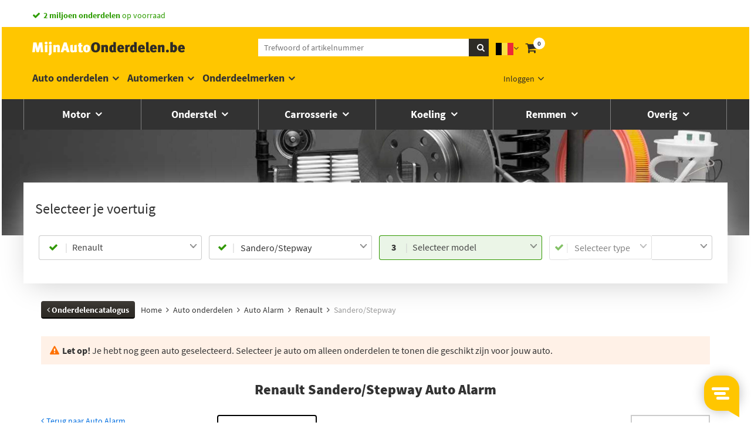

--- FILE ---
content_type: text/html; charset=UTF-8
request_url: https://www.mijnautoonderdelen.be/auto-alarm/renault-sandero-stepway/
body_size: 18928
content:
<!doctype html>

<html class="no-js ubrs_top_bar_visible  loading">
<head>
    <meta charset="utf-8">
    <meta http-equiv="X-UA-Compatible" content="IE=Edge">
    <title>Auto Alarm Renault Sandero/Stepway</title><meta name="description" content="Renault Sandero/Stepway Auto Alarm bestellen? ✔ Vandaag besteld = morgen in huis ✔ Het grootste aanbod ✔ De snelste levertijden!"><link rel="canonical" href="https://www.mijnautoonderdelen.be/auto-alarm/renault-sandero-stepway"><link rel="alternate" hreflang="nl-NL" href="https://www.mijnautoonderdelen.nl/auto-alarm/renault-sandero-stepway/"><link rel="alternate" hreflang="nl-BE" href="https://www.mijnautoonderdelen.be/auto-alarm/renault-sandero-stepway/">
    <meta name="viewport" content="width=device-width, initial-scale=1.0, user-scalable=no">
    <meta name="format-detection" content="telephone=no">
    <link rel="shortcut icon" href="https://cdn.hello-auto.com/images/favicon.ico">
    <link href="https://cdn.jsdelivr.net/npm/select2@4.1.0-rc.0/dist/css/select2.min.css" rel="stylesheet" />

    <link rel="stylesheet" type="text/css" href="//cdn.jsdelivr.net/gh/kenwheeler/slick@1.8.1/slick/slick.css"/>
    <link rel="stylesheet" type="text/css" href="//cdn.jsdelivr.net/gh/kenwheeler/slick@1.8.1/slick/slick-theme.css"/>

    <link rel="preload" as="style" href="https://www.mijnautoonderdelen.be/build/assets/vueInit-daf93a61.css" /><link rel="preload" as="style" href="https://www.mijnautoonderdelen.be/build/assets/style-b591bb2a.css" /><link rel="modulepreload" href="https://www.mijnautoonderdelen.be/build/assets/vueInit-e7ee5f4f.js" /><link rel="modulepreload" href="https://www.mijnautoonderdelen.be/build/assets/_commonjsHelpers-23102255.js" /><link rel="modulepreload" href="https://www.mijnautoonderdelen.be/build/assets/init-d1ba04ae.js" /><link rel="modulepreload" href="https://www.mijnautoonderdelen.be/build/assets/lazyload-135acc09.js" /><link rel="modulepreload" href="https://www.mijnautoonderdelen.be/build/assets/main-b42a2031.js" /><link rel="stylesheet" href="https://www.mijnautoonderdelen.be/build/assets/vueInit-daf93a61.css" /><link rel="stylesheet" href="https://www.mijnautoonderdelen.be/build/assets/style-b591bb2a.css" /><script type="module" src="https://www.mijnautoonderdelen.be/build/assets/vueInit-e7ee5f4f.js"></script><script type="module" src="https://www.mijnautoonderdelen.be/build/assets/init-d1ba04ae.js"></script><script type="module" src="https://www.mijnautoonderdelen.be/build/assets/main-b42a2031.js"></script>
    <!-- ProfitMetrics snippet START-->
<script>
    window.profitMetrics = {
        pid: '67675905755FD034',
        emailInputSelector: '.mail .email .pmmail',
        onLoad: () => {
            const email = '';
            if (email && email.includes('@') && email.includes('.') && !/\s/.test(email)) {
                profitMetrics.setEmail(email);
            }
        }
    }

</script>

<script src="https://cdn1.profitmetrics.io/67675905755FD034/bundle.js" defer></script>
<!-- ProfitMetrics snippet END-->

    <style>
        @font-face{
            font-family:'FontAwesome';
            src:url(https://www.mijnautoonderdelen.be/build/assets/fontawesome-webfont-e511891d.eot);
            src:url(https://www.mijnautoonderdelen.be/build/assets/fontawesome-webfont-e511891d.eot) format('embedded-opentype'),
            url(https://www.mijnautoonderdelen.be/build/assets/fontawesome-webfont-2adefcbc.woff2) format('woff2'),
            url(https://www.mijnautoonderdelen.be/build/assets/fontawesome-webfont-199411f6.woff) format('woff'),
            url(https://www.mijnautoonderdelen.be/build/assets/fontawesome-webfont-4d6eb9e9.ttf) format('truetype'),
            url(https://www.mijnautoonderdelen.be/build/assets/fontawesome-webfont-ad615792.svg) format('svg');font-weight:normal;font-style:normal}
    </style>

    <meta name="csrf-token" content="EpnisFaCJ65WC0mdB0yzphLoEZrsKbrBWwNdALNa">

    <script type="application/ld+json">
    [{
        "@context": "http://schema.org",
        "@type": "WebSite",
        "url": "https://www.mijnautoonderdelen.be",
        "name": "MijnAutoOnderdelen",
        "potentialAction": {
            "@type": "SearchAction",
            "target": "https://www.mijnautoonderdelen.be/results?search[]={search_term_string}",
            "query-input": "required name=search_term_string"
        },
        "sameAs": [
            "https://nl-nl.facebook.com/mijnautoonderdelen",
            "https://twitter.com/mijnonderdelen",
            "https://plus.google.com/+mijnautoonderdelen/posts",
            "https://www.linkedin.com/company/mijnautoonderdelen-nl"
        ]
    },
    {
        "@context": "http://schema.org",
        "@type": "AutoPartsStore",
  	    "name": "MijnAutoOnderdelen",
  	    "currenciesAccepted": "EUR",
  	    "paymentAccepted": "iDeal, Paypal, CreditCard, Overboeking",
        "address": {
            "@type": "PostalAddress",
            "addressLocality": "Rotterdam",
            "addressRegion": "NL",
            "postalCode":"3044 GA",
            "streetAddress": "Dobbeweteringstraat 5"
  	    },
  	    "telephone": "03 808 19 05",
  	    "image": "https://www.mijnautoonderdelen.be/images/logo.gif",
  	    "priceRange": "€"
    }, {
      "@context": "https://schema.org/",
      "@type": "AggregateRating",
      "itemReviewed": {
        "@type": "AutoPartsStore",
  	    "image": "https://www.mijnautoonderdelen.be/images/logo.gif",
        "name": "MijnAutoOnderdelen",
  	    "telephone": "03 808 19 05",
        "address" : {
            "@type": "PostalAddress",
            "addressLocality": "Rotterdam",
            "addressRegion": "NL",
            "postalCode":"3044 GA",
            "streetAddress": "Dobbeweteringstraat 5"
        }
      },
      "ratingValue": "8",
      "bestRating": "10",
      "ratingCount": "1053"
    }]
    </script>

    



    <script>
        var dataLayer = window.dataLayer = window.dataLayer || [];
    </script>
    <!-- Google tag (gtag.js) -->
    <script async src="https://www.googletagmanager.com/gtag/js?id=G-RFWQ5DDS2F"></script>
    <script>
        window.dataLayer = window.dataLayer || [];
        function gtag(){dataLayer.push(arguments);}

        gtag('js', new Date());
        gtag('config', 'G-RFWQ5DDS2F');
    </script>

        <style>
        @media only screen and (min-device-width: 320px){
            .specsTable tr td:first-child {
                word-break: break-word;
            }
        }

        .specsTable {
            font-size: 95%;
        }

        .specsTable tr:nth-of-type(2n+1) td {
            background: #f1f1f1
        }

        .specsTable tr td:nth-last-child(2n+1) {
            text-align: right;
        }

        .specsTable td {
            padding: 5px;
        }
    </style>
        <script>
        gtag("event", "view_item_list", {
            item_list_id: "search",
            item_list_name: "Search",
            items: [{"item_id":"0510020_613","item_name":"Alarmsystemen Carpoint 0510020","item_brand":"Carpoint","item_category":"Alarmsimulator met Led","price":5.4},{"item_id":"ted1_668","item_name":"Alarmsystemen Mijnautoonderdelen TE D1","item_brand":"Mijnautoonderdelen","item_category":"Alarmsystemen+afstandbediening","price":84.64},{"item_id":"temassa_668","item_name":"Alarmsystemen Mijnautoonderdelen TE MASSA","item_brand":"Mijnautoonderdelen","item_category":"Losse onderdelen Tesor","price":2.5},{"item_id":"tesirene_668","item_name":"Alarmsystemen Mijnautoonderdelen TE SIRENE","item_brand":"Mijnautoonderdelen","item_category":"Losse onderdelen Tesor","price":30},{"item_id":"sala5_722","item_name":"Alarmsystemen SPY SA LA5","item_brand":"SPY","item_category":"Alarmsystemen+afstandbediening","price":219}]
        });
    </script>
    
<!-- Google Tag Manager -->
    <script>(function(w,d,s,l,i){w[l]=w[l]||[];w[l].push({'gtm.start':
                new Date().getTime(),event:'gtm.js'});var f=d.getElementsByTagName(s)[0],
            j=d.createElement(s),dl=l!='dataLayer'?'&l='+l:'';j.async=true;j.src=
            'https://www.googletagmanager.com/gtm.js?id='+i+dl;f.parentNode.insertBefore(j,f);
        })(window,document,'script','dataLayer','GTM-5PVF525');</script>
    <!-- End Google Tag Manager -->

</head>

<body id="app">
<set-site-settings :sitesettings="{&quot;siteId&quot;:2,&quot;isResolved&quot;:true,&quot;siteName&quot;:&quot;MijnAutoOnderdelen.be&quot;,&quot;minOrderAmountForDiscount&quot;:&quot;&quot;,&quot;siteSettings&quot;:{&quot;Afzendernaam&quot;:&quot;MijnAutoOnderdelen.be&quot;,&quot;BTWpercentage&quot;:21,&quot;BannerActief&quot;:&quot;1&quot;,&quot;BestellingMail&quot;:&quot;bestelling@mijnautoonderdelen.nl&quot;,&quot;ContactMail&quot;:&quot;klantenservice@mijnautoonderdelen.be&quot;,&quot;Grensbedrag&quot;:0,&quot;KortingBijGrensbedrag&quot;:false,&quot;OnderdeelaanvraagMail&quot;:&quot;klantenservice@mijnautoonderdelen.be&quot;,&quot;ProductenPerPagina&quot;:12,&quot;baseUrl&quot;:&quot;https:\/\/www.mijnautoonderdelen.be\/&quot;,&quot;copy_aanmeldingmail&quot;:&quot;aanmelding@mijnautoonderdelen.nl&quot;,&quot;countryCode&quot;:56,&quot;homeBannerId&quot;:90,&quot;licensePlateServiceOnline&quot;:true,&quot;locale&quot;:&quot;nl_BE&quot;,&quot;logo&quot;:&quot;images\/logo-bw_2.svg&quot;,&quot;name&quot;:&quot;MijnAutoOnderdelen.be&quot;,&quot;showAdministrativeCostsInSummary&quot;:false,&quot;showShippingCostsInSummary&quot;:false,&quot;taal&quot;:&quot;nl&quot;,&quot;widgetBehaviour&quot;:&quot;manual-select-only&quot;}}"></set-site-settings>
<added-product-modal ref="addedProductModal"></added-product-modal>

    <div class="main_wrapper xhas-filters has-filters" id="mainWrapper">

        <div class="mao-max1200">
            <a href="https://www.mijnautoonderdelen.be/klantenservice/bezorgen/#llevertijden">
                <div class="mao-header-ubr">
                    <div class="mao-header-ubr__item mao-header-ubr__item--first"><strong>Vandaag besteld,</strong> morgen in huis *</div>
                    <div class="mao-header-ubr__item mao-header-ubr__item--second"><strong>2 miljoen onderdelen</strong> op voorraad</div>

                    <div class="c-horizontal-list--aligned-right hidden-xs">
                        <div class="c-horizontal-list__item--compact">
                            <a href="https://www.kiyoh.com/reviews/1044257/mijnautoonderdelen_be?lang=nl">
                                <img src="[data-uri]" data-src="/images/kiyoh-mijnautoonderdelen.png" alt="Kiyoh" class="c-review__ekomi lazy">
                                <img src="[data-uri]" data-src="/images/rating-stars-5.png" class="lazy c-review__stars" alt="">
                                <span class="c-review"><strong class="c-review__rating">8</strong>/<span>10</span></span>
                                <span class="c-review u-color--link-blue">1053 reviews</span>
                            </a>
                        </div>
                        <div class="c-horizontal-list__item--compact">
                            <a href="https://www.thuiswinkel.org/leden/mijnautoonderdelen.nl/certificaat"><img src="[data-uri]" data-src="/images/logo-thuiswinkel-waarborg-01.svg" alt="Thuiswinkel waarborg" class="c-icon c-review__tww lazy"></a>
                            <span class="hidden">MijnAutoOnderdelen.be</span>
                            <span class="hidden">1053</span>
                        </div>
                    </div>
                </div>
            </a>
        </div>

        <header class="mao-header">
    <div class="mao-max1200">

        <div class="mao-header-navtrigger js-load-part-menu c-main-nav-menu-small"
         data-location="https://www.mijnautoonderdelen.be/auto-onderdelen/">
    </div>



        <div class="mao-header-logo">
            <a href="https://www.mijnautoonderdelen.be/"><img src="https://www.mijnautoonderdelen.be/images/logo-bw_2.svg" alt="MijnAutoOnderdelen.be"></a>
        </div>

        <div class="mao-header-search">
            <form method="get" action="https://www.mijnautoonderdelen.be/results/">
            <input type="text" name="search[]" value="" autocomplete="off" placeholder="Trefwoord of artikelnummer" class="ms_nox"><button class="click-search"><i
                        class="fa fa-search"></i></button>
            <em class="fa fa-times-circle mao-header-search__clear"></em>
            </form>
        </div>

        <div class="mao-header-cartandlogin">


            <div class="hidden-xs btn-group country-switch-btn-group">
            <button type="button" class="country-switch-btn btn btn-default dropdown-toggle" data-toggle="dropdown"
                aria-haspopup="true" aria-expanded="false">
            <img src="https://www.mijnautoonderdelen.be/images/countries/be.svg" alt="België">
            <span class="fa fa-angle-down" aria-hidden="true"> </span>
        </button>
        <ul class="country-dropdown dropdown-menu pull-right">
                                                <li>
                        <a data-target="#" style="">
                                                            <span class="fa fa-angle-up" aria-hidden="true"> </span>
                                                        België <img src="https://www.mijnautoonderdelen.be/images/countries/be.svg" alt="België">
                        </a>
                    </li>
                                                                <li>
                        <a data-target="https://www.mijnautoonderdelen.nl/" style="">
                                                        Nederland <img src="https://www.mijnautoonderdelen.be/images/countries/nl.svg" alt="Nederland">
                        </a>
                    </li>
                                    </ul>
    </div>

            <div class="mao-header-cartandlogin" id="miniChart">
            <shopping-cart-total-header></shopping-cart-total-header>
        <mini-shopping-cart
            :next-action="'https://www.mijnautoonderdelen.be/inloggen/'"
            :shopping-cart-route="'https://www.mijnautoonderdelen.be/winkelwagen/'"
            :asset="'https://www.mijnautoonderdelen.be/'"
        >
        </mini-shopping-cart>
    </div>

                            <div class="mao-header-cartandlogin__login">
                    <button class="js__login-show">Inloggen</button>
                </div>
                <div class="mao-login-popup mao-header-flyout">

    <div class="mao-header-flyout-wrapper">

        <div class="mao-login-popup__login-block active">

            <div class="hidden-xs">
                <div class="login-popup-header">
                    Inloggen
                </div>
            </div>

            <div class="mao-main-navigation__goback">
                <a href="#" class="js__mobile_hide_login">Terug</a>
                <span>Inloggen</span>
            </div>

                <form method="POST" action="https://www.mijnautoonderdelen.be/auth/login" accept-charset="UTF-8" class="mao-form"><input name="_token" type="hidden" value="EpnisFaCJ65WC0mdB0yzphLoEZrsKbrBWwNdALNa">
                <input name="designation" type="hidden" value="header">

                <div class="mao-notification-login ">
                                    </div>

                <div class="form-group">
                    <input type="email" autocapitalize="none" class="form-control pmmail" name="emailAddress"
                           value=""
                           placeholder="E-mailadres">
                </div>

                <div class="form-group">
                    <input type="password" class="form-control" name="password" value=""
                           placeholder="Wachtwoord">
                </div>

                <button class="mao-button black full-w js__authenticate_header">Inloggen <i class="fa fa-angle-right"></i></button>

                <div class="mao-login-popup-forgotten-link js__show_fpassword_block">
                    Wachtwoord vergeten?
                </div>

            </form>

            <a href="https://www.mijnautoonderdelen.be/account-aanmaken/">
                <button class="mao-button white full-w">Account aanmaken <i class="fa fa-angle-right"></i>
                </button>
            </a>

        </div>

        <div class="mao-login-popup__fpassword-block ">
            <form method="POST" action="https://www.mijnautoonderdelen.be/vergeten" accept-charset="UTF-8" class="mao-form mao-forgot-form-header" id="forgotform"><input name="_token" type="hidden" value="EpnisFaCJ65WC0mdB0yzphLoEZrsKbrBWwNdALNa">
                <div class="mao-main-navigation__goback">
                    <a href="#" class="js__show_login_block">Terug</a>
                    <span>Wachtwoord vergeten</span>
                </div>
                <p class="mao-login-popup__fpassword-block__title"><strong>Nieuw wachtwoord instellen</strong>
                </p>

                <p>Stuur je e-mailadres en je ontvangt binnen enkele minuten een link waarmee je een nieuw wachtwoord kunt instellen.</p>

                <div class="mao-notification-forgot-header ">
                                                        </div>

                <div class="form-group">
                    <input type="email" autocapitalize="none" class="form-control pmmail" name="emailAddress" id="email"
                           value=""
                           placeholder="E-mailadres">
                </div>
                <button id="forgotjq" class="mao-button black full-w js__forgot-header">Versturen <i class="fa fa-angle-right"></i></button>

                <button class="mao-button white full-w js__show_login_block">Terug naar inloggen<i class="fa fa-angle-right"></i></button>
            </form>
        </div>

    </div>

    <div class="js__flyout-close flyout-close hidden-xs">
        <span>&times;</span>
    </div>

</div>
                    </div>

    </div>
</header>
        <div class="mao-suggest mao-header-flyout">
            <div class="mao-header-flyout-wrapper" id="searchResults">

            </div>

            <div class="js__flyout-close flyout-close">
                <span>&times;</span>
            </div>
        </div>

        <div class="mao-main-navigation--wrap">
    <div class="mao-max1200 ">

        <div class="mao-navigation-desktop-close ">
            &times;
        </div>

        <nav class="mao-main-navigation">

            <ul>
                                    <li class="visible-xs" id="mm-small">
            <center>
                <img src="[data-uri]" data-src="/images/ring-alt.gif" class="lazy" alt="">
            </center>
        </li>
                    
                                <li><a href="#">Auto onderdelen</a>

                    <div class="mao-main-navigation-level2">
                        <div class="mao-max1200">
                            <div class="mao-main-navigation__goback">
                                <a href="#" class="js__main-navigation__goback">Terug</a>
                                <span>Auto onderdelen</span>
                            </div>

                            <div class="c-nav-category-menu__header">
                                <span>Populaire auto onderdelen</span><br>
                            </div>

                            <div class="row">
                                                            <div class="col-sm-2">
                                    <dl>
                                        <dt>Motor</dt>
                                        <dd>
                                            <ul>
                                                                                                <li>
                                                    <a href="https://www.mijnautoonderdelen.be/accu/">Accu</a>
                                                </li>
                                                                                                <li>
                                                    <a href="https://www.mijnautoonderdelen.be/bobine/">Bobine</a>
                                                </li>
                                                                                                <li>
                                                    <a href="https://www.mijnautoonderdelen.be/bougie/">Bougie</a>
                                                </li>
                                                                                                <li>
                                                    <a href="https://www.mijnautoonderdelen.be/brandstoffilter/">Brandstoffilter</a>
                                                </li>
                                                                                                <li>
                                                    <a href="https://www.mijnautoonderdelen.be/distributieriem-set/">Distributieriem set</a>
                                                </li>
                                                                                                <li>
                                                    <a href="https://www.mijnautoonderdelen.be/interieurfilter/">Interieurfilter</a>
                                                </li>
                                                                                                <li>
                                                    <a href="https://www.mijnautoonderdelen.be/luchtfilter/">Luchtfilter</a>
                                                </li>
                                                                                                <li>
                                                    <a href="https://www.mijnautoonderdelen.be/multiriem/">Multiriem</a>
                                                </li>
                                                                                                <li>
                                                    <a href="https://www.mijnautoonderdelen.be/oliefilter/">Oliefilter</a>
                                                </li>
                                                                                                <li>
                                                    <a href="https://www.mijnautoonderdelen.be/ophangrubber/">Ophangrubber</a>
                                                </li>
                                                                                                <li>
                                                    <a href="https://www.mijnautoonderdelen.be/wiellager/">Wiellager</a>
                                                </li>
                                                                                            </ul>
                                        </dd>
                                    </dl>
                                </div>
                                                            <div class="col-sm-2">
                                    <dl>
                                        <dt>Onderstel</dt>
                                        <dd>
                                            <ul>
                                                                                                <li>
                                                    <a href="https://www.mijnautoonderdelen.be/aandrijfashoes/">Aandrijfashoes</a>
                                                </li>
                                                                                                <li>
                                                    <a href="https://www.mijnautoonderdelen.be/draagarm/">Draagarm</a>
                                                </li>
                                                                                                <li>
                                                    <a href="https://www.mijnautoonderdelen.be/draagarmrubber/">Draagarmrubber</a>
                                                </li>
                                                                                                <li>
                                                    <a href="https://www.mijnautoonderdelen.be/fuseekogel/">Fuseekogel</a>
                                                </li>
                                                                                                <li>
                                                    <a href="https://www.mijnautoonderdelen.be/gasveer/">Gasveer</a>
                                                </li>
                                                                                                <li>
                                                    <a href="https://www.mijnautoonderdelen.be/schokdemper/">Schokdemper</a>
                                                </li>
                                                                                                <li>
                                                    <a href="https://www.mijnautoonderdelen.be/stabilisatorstang/">Stabilisatorstang</a>
                                                </li>
                                                                                                <li>
                                                    <a href="https://www.mijnautoonderdelen.be/stabilisatorstang-rubber/">Stabilisatorstang rubber</a>
                                                </li>
                                                                                                <li>
                                                    <a href="https://www.mijnautoonderdelen.be/stuurkogel/">Stuurkogel</a>
                                                </li>
                                                                                                <li>
                                                    <a href="https://www.mijnautoonderdelen.be/trekhaak/">Trekhaak</a>
                                                </li>
                                                                                                <li>
                                                    <a href="https://www.mijnautoonderdelen.be/wielbouten/">Wielbouten</a>
                                                </li>
                                                                                            </ul>
                                        </dd>
                                    </dl>
                                </div>
                                                            <div class="col-sm-2">
                                    <dl>
                                        <dt>Carrosserie</dt>
                                        <dd>
                                            <ul>
                                                                                                <li>
                                                    <a href="https://www.mijnautoonderdelen.be/achterlicht/">Achterlicht</a>
                                                </li>
                                                                                                <li>
                                                    <a href="https://www.mijnautoonderdelen.be/buitenspiegel/">Buitenspiegel</a>
                                                </li>
                                                                                                <li>
                                                    <a href="https://www.mijnautoonderdelen.be/buitenspiegelglas/">Buitenspiegelglas</a>
                                                </li>
                                                                                                <li>
                                                    <a href="https://www.mijnautoonderdelen.be/bumper/">Bumper</a>
                                                </li>
                                                                                                <li>
                                                    <a href="https://www.mijnautoonderdelen.be/grille/">Grille</a>
                                                </li>
                                                                                                <li>
                                                    <a href="https://www.mijnautoonderdelen.be/knipperlicht/">Knipperlicht</a>
                                                </li>
                                                                                                <li>
                                                    <a href="https://www.mijnautoonderdelen.be/koplamp/">Koplamp</a>
                                                </li>
                                                                                                <li>
                                                    <a href="https://www.mijnautoonderdelen.be/mistlampen/">Mistlampen</a>
                                                </li>
                                                                                                <li>
                                                    <a href="https://www.mijnautoonderdelen.be/raammechanisme/">Raammechanisme</a>
                                                </li>
                                                                                                <li>
                                                    <a href="https://www.mijnautoonderdelen.be/ruitenwissers/">Ruitenwissers</a>
                                                </li>
                                                                                                <li>
                                                    <a href="https://www.mijnautoonderdelen.be/spatbord/">Spatbord</a>
                                                </li>
                                                                                            </ul>
                                        </dd>
                                    </dl>
                                </div>
                                                            <div class="col-sm-2">
                                    <dl>
                                        <dt>Koeling</dt>
                                        <dd>
                                            <ul>
                                                                                                <li>
                                                    <a href="https://www.mijnautoonderdelen.be/airco-droger/">Airco droger</a>
                                                </li>
                                                                                                <li>
                                                    <a href="https://www.mijnautoonderdelen.be/condensor-airco/">Condensor airco</a>
                                                </li>
                                                                                                <li>
                                                    <a href="https://www.mijnautoonderdelen.be/kachelradiateur/">Kachelradiateur</a>
                                                </li>
                                                                                                <li>
                                                    <a href="https://www.mijnautoonderdelen.be/koelvloeistof/">Koelvloeistof</a>
                                                </li>
                                                                                                <li>
                                                    <a href="https://www.mijnautoonderdelen.be/koelvloeistof-dop/">Koelvloeistof dop</a>
                                                </li>
                                                                                                <li>
                                                    <a href="https://www.mijnautoonderdelen.be/koelvloeistof-temperatuur-sensor/">Koelvloeistof temperatuur sensor</a>
                                                </li>
                                                                                                <li>
                                                    <a href="https://www.mijnautoonderdelen.be/radiateur/">Radiateur</a>
                                                </li>
                                                                                                <li>
                                                    <a href="https://www.mijnautoonderdelen.be/radiateurdop/">Radiateurdop</a>
                                                </li>
                                                                                                <li>
                                                    <a href="https://www.mijnautoonderdelen.be/radiateurslang/">Radiateurslang</a>
                                                </li>
                                                                                                <li>
                                                    <a href="https://www.mijnautoonderdelen.be/ventilator-motor/">Ventilator motor</a>
                                                </li>
                                                                                                <li>
                                                    <a href="https://www.mijnautoonderdelen.be/waterpomp/">Waterpomp</a>
                                                </li>
                                                                                            </ul>
                                        </dd>
                                    </dl>
                                </div>
                                                            <div class="col-sm-2">
                                    <dl>
                                        <dt>Remmen</dt>
                                        <dd>
                                            <ul>
                                                                                                <li>
                                                    <a href="https://www.mijnautoonderdelen.be/handrem/">Handrem</a>
                                                </li>
                                                                                                <li>
                                                    <a href="https://www.mijnautoonderdelen.be/handremkabel/">Handremkabel</a>
                                                </li>
                                                                                                <li>
                                                    <a href="https://www.mijnautoonderdelen.be/remblokken/">Remblokken</a>
                                                </li>
                                                                                                <li>
                                                    <a href="https://www.mijnautoonderdelen.be/remklauw/">Remklauw</a>
                                                </li>
                                                                                                <li>
                                                    <a href="https://www.mijnautoonderdelen.be/remklauw-reparatieset/">Remklauw reparatieset</a>
                                                </li>
                                                                                                <li>
                                                    <a href="https://www.mijnautoonderdelen.be/remschijven/">Remschijven</a>
                                                </li>
                                                                                                <li>
                                                    <a href="https://www.mijnautoonderdelen.be/remschoenen/">Remschoenen</a>
                                                </li>
                                                                                                <li>
                                                    <a href="https://www.mijnautoonderdelen.be/remslang/">Remslang</a>
                                                </li>
                                                                                                <li>
                                                    <a href="https://www.mijnautoonderdelen.be/remvloeistof/">Remvloeistof</a>
                                                </li>
                                                                                                <li>
                                                    <a href="https://www.mijnautoonderdelen.be/slijtage-indicator/">Slijtage indicator</a>
                                                </li>
                                                                                                <li>
                                                    <a href="https://www.mijnautoonderdelen.be/wielremcilinder/">Wielremcilinder</a>
                                                </li>
                                                                                            </ul>
                                        </dd>
                                    </dl>
                                </div>
                                                            <div class="col-sm-2">
                                    <dl>
                                        <dt>Overig</dt>
                                        <dd>
                                            <ul>
                                                                                                <li>
                                                    <a href="https://www.mijnautoonderdelen.be/abs-sensor/">ABS sensor</a>
                                                </li>
                                                                                                <li>
                                                    <a href="https://www.mijnautoonderdelen.be/aandrijfas/">Aandrijfas</a>
                                                </li>
                                                                                                <li>
                                                    <a href="https://www.mijnautoonderdelen.be/distributieriem/">Distributieriem</a>
                                                </li>
                                                                                                <li>
                                                    <a href="https://www.mijnautoonderdelen.be/egr-klep/">EGR-klep</a>
                                                </li>
                                                                                                <li>
                                                    <a href="https://www.mijnautoonderdelen.be/homokineet/">Homokineet</a>
                                                </li>
                                                                                                <li>
                                                    <a href="https://www.mijnautoonderdelen.be/katalysator/">Katalysator</a>
                                                </li>
                                                                                                <li>
                                                    <a href="https://www.mijnautoonderdelen.be/krukassensor/">Krukassensor</a>
                                                </li>
                                                                                                <li>
                                                    <a href="https://www.mijnautoonderdelen.be/lambda-sonde/">Lambda-sonde</a>
                                                </li>
                                                                                                <li>
                                                    <a href="https://www.mijnautoonderdelen.be/motorolie/">Motorolie</a>
                                                </li>
                                                                                                <li>
                                                    <a href="https://www.mijnautoonderdelen.be/ruitenwissermotor/">Ruitenwissermotor</a>
                                                </li>
                                                                                                <li>
                                                    <a href="https://www.mijnautoonderdelen.be/tankdop/">Tankdop</a>
                                                </li>
                                                                                            </ul>
                                        </dd>
                                    </dl>
                                </div>
                                                        </div>

                            <div class="c-nav-category-menu__footer">
                                <a href="https://www.mijnautoonderdelen.be/auto-onderdelen/" class="c-button--black">Onderdelencatalogus <i class="fa fa-angle-right"></i> </a>
                            </div>

                        </div>

                    </div>
                </li>
                                                <li class=""><a href="#">Automerken</a>

                    <div class="mao-main-navigation-level2">
                        <div class="mao-max1200">
                            <div class="mao-main-navigation__goback">
                                <a href="#" class="js__main-navigation__goback">Terug</a>
                                <span>Automerken</span>
                            </div>
                            <div class="row">
                                <ul class="mao-main-navigation__brand_list">
                                                                    <li class="col-sm-2 col-xs-6">
                                        <a href="https://www.mijnautoonderdelen.be/auto-onderdelen/bmw/" class="navigation-brand-item" alt="BMW onderdelen" title="BMW onderdelen">
                                            <p class="mao-ratio-5-9">
                                                <img src="[data-uri]" data-src="https://cdn.hello-auto.com/content-page/logo/bmw-3.png" class="lazy" alt="BMW onderdelen">
                                            </p>
                                            <p class="text-center">BMW onderdelen</p>
                                        </a>
                                    </li>
                                                                    <li class="col-sm-2 col-xs-6">
                                        <a href="https://www.mijnautoonderdelen.be/auto-onderdelen/audi/" class="navigation-brand-item" alt="Audi onderdelen" title="Audi onderdelen">
                                            <p class="mao-ratio-5-9">
                                                <img src="[data-uri]" data-src="https://cdn.hello-auto.com/content-page/logo/audi-2.png" class="lazy" alt="Audi onderdelen">
                                            </p>
                                            <p class="text-center">Audi onderdelen</p>
                                        </a>
                                    </li>
                                                                    <li class="col-sm-2 col-xs-6">
                                        <a href="https://www.mijnautoonderdelen.be/auto-onderdelen/opel/" class="navigation-brand-item" alt="Opel onderdelen" title="Opel onderdelen">
                                            <p class="mao-ratio-5-9">
                                                <img src="[data-uri]" data-src="https://cdn.hello-auto.com/content-page/logo/opel-34.png" class="lazy" alt="Opel onderdelen">
                                            </p>
                                            <p class="text-center">Opel onderdelen</p>
                                        </a>
                                    </li>
                                                                    <li class="col-sm-2 col-xs-6">
                                        <a href="https://www.mijnautoonderdelen.be/auto-onderdelen/mercedes/" class="navigation-brand-item" alt="Mercedes onderdelen" title="Mercedes onderdelen">
                                            <p class="mao-ratio-5-9">
                                                <img src="[data-uri]" data-src="https://cdn.hello-auto.com/content-page/logo/mercedes-30.png" class="lazy" alt="Mercedes onderdelen">
                                            </p>
                                            <p class="text-center">Mercedes onderdelen</p>
                                        </a>
                                    </li>
                                                                    <li class="col-sm-2 col-xs-6">
                                        <a href="https://www.mijnautoonderdelen.be/auto-onderdelen/volvo/" class="navigation-brand-item" alt="Volvo onderdelen" title="Volvo onderdelen">
                                            <p class="mao-ratio-5-9">
                                                <img src="[data-uri]" data-src="https://cdn.hello-auto.com/content-page/logo/volvo-48.png" class="lazy" alt="Volvo onderdelen">
                                            </p>
                                            <p class="text-center">Volvo onderdelen</p>
                                        </a>
                                    </li>
                                                                    <li class="col-sm-2 col-xs-6">
                                        <a href="https://www.mijnautoonderdelen.be/auto-onderdelen/volkswagen/" class="navigation-brand-item" alt="Volkswagen onderdelen" title="Volkswagen onderdelen">
                                            <p class="mao-ratio-5-9">
                                                <img src="[data-uri]" data-src="https://cdn.hello-auto.com/content-page/logo/volkswagen-47.png" class="lazy" alt="Volkswagen onderdelen">
                                            </p>
                                            <p class="text-center">Volkswagen onderdelen</p>
                                        </a>
                                    </li>
                                                                </ul>
                            </div>

                        </div>

                        <div class="mao-main-navigation-level2__footer">
                            Bekijk alle <a href="https://www.mijnautoonderdelen.be/automerken/" class="arrow-link">Automerken</a>
                        </div>

                    </div>
                </li>
                                                <li><a href="#">Onderdeelmerken</a>

                    <div class="mao-main-navigation-level2">
                        <div class="mao-max1200">

                            <div class="mao-main-navigation__goback">
                                <a href="#" class="js__main-navigation__goback">Terug</a>
                                <span>Onderdeelmerken</span>
                            </div>

                            <div class="row">
                                <ul class="mao-main-navigation__brand_list">
                                                                    <li class="col-sm-2 col-xs-6">
                                        <a href="https://www.mijnautoonderdelen.be/varta/"
                                           class="navigation-brand-item" alt="Varta onderdelen" title="Varta onderdelen">
                                            <p class="mao-ratio-5-9">
                                                <img src="[data-uri]" data-src="https://cdn.hello-auto.com/content-page/partbrand/varta-partbrand-2.jpg" class="lazy" alt="Varta onderdelen">
                                            </p>
                                            <p class="text-center">Varta onderdelen</p>
                                        </a>
                                    </li>
                                                                     <li class="col-sm-2 col-xs-6">
                                        <a href="https://www.mijnautoonderdelen.be/van-wezel/"
                                           class="navigation-brand-item" alt="Van Wezel onderdelen" title="Van Wezel onderdelen">
                                            <p class="mao-ratio-5-9">
                                                <img src="[data-uri]" data-src="https://cdn.hello-auto.com/content-page/partbrand/van-wezel-partbrand-148.jpg" class="lazy" alt="Van Wezel onderdelen">
                                            </p>
                                            <p class="text-center">Van Wezel onderdelen</p>
                                        </a>
                                    </li>
                                                                     <li class="col-sm-2 col-xs-6">
                                        <a href="https://www.mijnautoonderdelen.be/bosch/"
                                           class="navigation-brand-item" alt="Bosch onderdelen" title="Bosch onderdelen">
                                            <p class="mao-ratio-5-9">
                                                <img src="[data-uri]" data-src="https://cdn.hello-auto.com/content-page/partbrand/bosch-partbrand-265.jpg" class="lazy" alt="Bosch onderdelen">
                                            </p>
                                            <p class="text-center">Bosch onderdelen</p>
                                        </a>
                                    </li>
                                                                     <li class="col-sm-2 col-xs-6">
                                        <a href="https://www.mijnautoonderdelen.be/febi-bilstein/"
                                           class="navigation-brand-item" alt="Febi Bilstein onderdelen" title="Febi Bilstein onderdelen">
                                            <p class="mao-ratio-5-9">
                                                <img src="[data-uri]" data-src="https://cdn.hello-auto.com/content-page/partbrand/febi-bilstein-partbrand-178.jpg" class="lazy" alt="Febi Bilstein onderdelen">
                                            </p>
                                            <p class="text-center">Febi Bilstein onderdelen</p>
                                        </a>
                                    </li>
                                                                     <li class="col-sm-2 col-xs-6">
                                        <a href="https://www.mijnautoonderdelen.be/kroon-oil/"
                                           class="navigation-brand-item" alt="Kroon Oil onderdelen" title="Kroon Oil onderdelen">
                                            <p class="mao-ratio-5-9">
                                                <img src="[data-uri]" data-src="https://cdn.hello-auto.com/content-page/partbrand/kroon-oil-partbrand-298.jpg" class="lazy" alt="Kroon Oil onderdelen">
                                            </p>
                                            <p class="text-center">Kroon Oil onderdelen</p>
                                        </a>
                                    </li>
                                                                     <li class="col-sm-2 col-xs-6">
                                        <a href="https://www.mijnautoonderdelen.be/maxgear/"
                                           class="navigation-brand-item" alt="Maxgear onderdelen" title="Maxgear onderdelen">
                                            <p class="mao-ratio-5-9">
                                                <img src="[data-uri]" data-src="https://cdn.hello-auto.com/content-page/partbrand/MAXGEAR-830.png" class="lazy" alt="Maxgear onderdelen">
                                            </p>
                                            <p class="text-center">Maxgear onderdelen</p>
                                        </a>
                                    </li>
                                                                 </ul>
                            </div>

                        </div>

                        <div class="mao-main-navigation-level2__footer">
                            Bekijk alle <a href="https://www.mijnautoonderdelen.be/onderdeelmerken/" class="arrow-link">Onderdeelmerken</a>
                        </div>

                    </div>
                </li>
                
                
                <div class="visible-xs mao-main-navigation__toolbar">
                                            <div><a href="#" class="js__mobile_login">Inloggen</a></div>
                                        <div><a href="https://www.mijnautoonderdelen.be/klantenservice/">Klantenservice</a></div>
                </div>
                <div class="visible-xs mao-main-navigation__flag site-switch-small">
        <div>
            <span>België</span>
            <span class="fa fa-angle-down" aria-hidden="true"> </span>
            <img src="https://www.mijnautoonderdelen.be/images/countries/be.svg" alt="België">
        </div>
        <div class="flag_toggle">
                                                                                                                                        <a data-target="https://www.mijnautoonderdelen.nl/"  style="padding-right: 0px;"><span style="color: #666666; text-transform: none">Nederland</span> <img src="https://www.mijnautoonderdelen.be/images/countries/nl.svg" alt="Nederland"></a>
                                                        </div>
    </div>
            </ul>

        </nav>

    </div>
</div>
<div class="l-header-row--black hidden-xs" id="mm-desktop">
    <div class="l-header-row__content">
    <ul class="c-nav-category-menu">
                        
            <li class="c-nav-category-menu__item js-hide-on-leave" data-group="js-mm">
                <button class="c-nav-category-menu__button js-change-visibility js-load-part-menu"
                        data-target="#mm_1" data-group="js-mm" data-toggle="true"
                        data-location="https://www.mijnautoonderdelen.be/auto-onderdelen/">
                    Motor
                </button>
                <div class="c-flyout-category-menu" id="mm_1">
                                    <div class="c-flyout-category-menu__loader">
                    </div>
                                </div>
            </li>
                    
            <li class="c-nav-category-menu__item js-hide-on-leave" data-group="js-mm">
                <button class="c-nav-category-menu__button js-change-visibility js-load-part-menu"
                        data-target="#mm_2" data-group="js-mm" data-toggle="true"
                        data-location="https://www.mijnautoonderdelen.be/auto-onderdelen/">
                    Onderstel
                </button>
                <div class="c-flyout-category-menu" id="mm_2">
                                    <div class="c-flyout-category-menu__loader">
                    </div>
                                </div>
            </li>
                    
            <li class="c-nav-category-menu__item js-hide-on-leave" data-group="js-mm">
                <button class="c-nav-category-menu__button js-change-visibility js-load-part-menu"
                        data-target="#mm_3" data-group="js-mm" data-toggle="true"
                        data-location="https://www.mijnautoonderdelen.be/auto-onderdelen/">
                    Carrosserie
                </button>
                <div class="c-flyout-category-menu" id="mm_3">
                                    <div class="c-flyout-category-menu__loader">
                    </div>
                                </div>
            </li>
                    
            <li class="c-nav-category-menu__item js-hide-on-leave" data-group="js-mm">
                <button class="c-nav-category-menu__button js-change-visibility js-load-part-menu"
                        data-target="#mm_4" data-group="js-mm" data-toggle="true"
                        data-location="https://www.mijnautoonderdelen.be/auto-onderdelen/">
                    Koeling
                </button>
                <div class="c-flyout-category-menu" id="mm_4">
                                    <div class="c-flyout-category-menu__loader">
                    </div>
                                </div>
            </li>
                    
            <li class="c-nav-category-menu__item js-hide-on-leave" data-group="js-mm">
                <button class="c-nav-category-menu__button js-change-visibility js-load-part-menu"
                        data-target="#mm_5" data-group="js-mm" data-toggle="true"
                        data-location="https://www.mijnautoonderdelen.be/auto-onderdelen/">
                    Remmen
                </button>
                <div class="c-flyout-category-menu" id="mm_5">
                                    <div class="c-flyout-category-menu__loader">
                    </div>
                                </div>
            </li>
                    
            <li class="c-nav-category-menu__item js-hide-on-leave" data-group="js-mm">
                <button class="c-nav-category-menu__button js-change-visibility js-load-part-menu"
                        data-target="#mm_6" data-group="js-mm" data-toggle="true"
                        data-location="https://www.mijnautoonderdelen.be/auto-onderdelen/">
                    Overig
                </button>
                <div class="c-flyout-category-menu" id="mm_6">
                                    <div class="c-flyout-category-menu__loader">
                    </div>
                                </div>
            </li>
            </ul>
    </div>
</div>



        <div class="tooltip-bar">
                        </div>
        <div id="mainContent">
                        <div class="c-content-banner" style="background-image: url(https://cdn.hello-auto.com/content-page/content-banners/default_content_banner.jpg);"></div>
    
    <div class="carSearch">
    
    
    <div class="  c-car-select">
        
    <form method="POST" action="https://www.mijnautoonderdelen.be/car/specifications" accept-charset="UTF-8" class="mao-vehicle-search"><input name="_token" type="hidden" value="EpnisFaCJ65WC0mdB0yzphLoEZrsKbrBWwNdALNa">
                            <input name="slug" type="hidden" value="/auto-alarm/renault-sandero-stepway/">
            
            
            
                <div class="c-car-select-row">
        <div class="c-car-select-row__content">
            <div class="c-car-select-row__block--left">
                                    <span class="u-font--x-large">Selecteer je voertuig</span><br>
                                </div>
                
            </div>
        </div>
        <div class="c-car-select-row">
            <input id="show-type" type="hidden" name="show" value="mao-model">
            <div class="c-car-select-row__content">
                <div class="c-horizontal-list--centered">
                                            <input name="slug" type="hidden" value="/auto-alarm/renault-sandero-stepway/">
                    
                    
                    
                    
                                                                
                    <div class="c-horizontal-list__item--compact--25-percent">
                        <div class="c-input-group-car">
                            <span class="c-input-group-car-addon " id="addon1"></span>
                            <select class="c-select c-select-car mao-brand-search" aria-describedby="addon1" name="car_brand_id"><option value=""></option><optgroup label="Populaire merken"><option value="1964">Audi</option><option value="2283">Volkswagen</option><option value="2184">Opel</option><option value="2044">Ford</option><option value="1984">BMW</option><option value="2150">Mercedes-Benz</option></optgroup><optgroup label="A"><option value="1944">Abarth</option><option value="1945">Ac</option><option value="1946">Acura</option><option value="1951">Aixam</option><option value="1952">Alfa Romeo</option><option value="1953">Alpina</option><option value="1954">Alpine</option><option value="1956">Amc</option><option value="1958">Aro</option><option value="1959">Artega</option><option value="1960">Asia Motors</option><option value="1962">Aston Martin</option><option value="1964">Audi</option><option value="1965">Austin</option><option value="1966">Austin-Healey</option><option value="1967">Auto Union</option><option value="1968">Autobianchi</option></optgroup><optgroup label="B"><option value="1970">Baic</option><option value="1973">Baw</option><option value="1977">Bentley</option><option value="1979">Bertone</option><option value="1982">Bitter</option><option value="1983">Bizzarrini</option><option value="1984">BMW</option><option value="1985">Bond</option><option value="1986">Borgward</option><option value="1988">Bristol</option><option value="1992">Bugatti</option><option value="1993">Buick</option><option value="1994">BYD</option></optgroup><optgroup label="C"><option value="1995">Cadillac</option><option value="1999">Carbodies</option><option value="2000">Casalini</option><option value="2001">Caterham</option><option value="2006">Checker</option><option value="2007">Chery</option><option value="2008">Chevrolet</option><option value="2009">Chrysler</option><option value="2010">Citroën</option><option value="2014">Cupra</option></optgroup><optgroup label="D"><option value="2015">Dacia</option><option value="2017">Daewoo</option><option value="2018">Daf</option><option value="2019">Daihatsu</option><option value="2020">Daimler</option><option value="2021">Dallas</option><option value="2022">De La Chapelle</option><option value="2023">De Lorean</option><option value="2024">De Tomaso</option><option value="2027">Dodge</option><option value="2028">Donkervoort</option><option value="2029">Dr</option><option value="2030">Ds</option></optgroup><optgroup label="E"><option value="2034">Eagle</option></optgroup><optgroup label="F"><option value="2041">Ferrari</option><option value="2042">Fiat</option><option value="2043">Fisker</option><option value="2044">Ford</option><option value="2045">Ford Africa</option><option value="2046">Ford Australia</option><option value="2047">Ford Otosan</option><option value="2048">Ford Usa</option><option value="2049">FSO</option></optgroup><optgroup label="G"><option value="2051">Galloper</option><option value="2054">Gaz</option><option value="2055">Geely</option><option value="2057">Genesis</option><option value="2058">Geo</option><option value="2060">Ginetta</option><option value="2062">Glas</option><option value="2063">Gmc</option><option value="2067">Great Wall</option><option value="2068">Grecav</option></optgroup><optgroup label="H"><option value="2071">Hillman</option><option value="2072">Hindustan</option><option value="2074">Hobbycar</option><option value="2075">Honda</option><option value="2080">Hummer</option><option value="2084">Hyundai</option></optgroup><optgroup label="I"><option value="2086">Indigo</option><option value="2087">Ineos</option><option value="2088">Infiniti</option><option value="2089">Innocenti</option><option value="2090">Iran Khodro</option><option value="2091">Irmscher</option><option value="2092">Isdera</option><option value="2093">Iso</option><option value="2094">Isorivolta</option><option value="2095">Isuzu</option><option value="2097">Iveco</option><option value="2098">Izh</option></optgroup><optgroup label="J"><option value="2100">Jaguar</option><option value="2102">Jeep</option><option value="2103">Jensen</option><option value="2105">Jmc</option></optgroup><optgroup label="K"><option value="2108">Kia</option><option value="2111">Ktm</option></optgroup><optgroup label="L"><option value="2114">Lada</option><option value="2115">Lamborghini</option><option value="2117">Lancia</option><option value="2118">Land Rover</option><option value="2119">Landwind (Jmc)</option><option value="2122">Levc</option><option value="2124">Lexus</option><option value="2125">Lifan</option><option value="2126">Ligier</option><option value="2127">Lincoln</option><option value="2129">Lloyd</option><option value="2131">Lotus</option><option value="2132">Lti</option><option value="2135">Lynk &amp; Co</option></optgroup><optgroup label="M"><option value="2136">Mahindra</option><option value="2140">Marcos</option><option value="2141">Maserati</option><option value="2144">Maybach</option><option value="2145">Mazda</option><option value="2147">Mclaren</option><option value="2148">Mega</option><option value="2150">Mercedes</option><option value="2151">Mercury</option><option value="2152">Metrocab</option><option value="2153">Mg</option><option value="2157">Microcar</option><option value="2158">Middlebridge</option><option value="2159">Minelli</option><option value="2160">Mini</option><option value="2161">Mitsubishi</option><option value="2162">Mitsuoka</option><option value="2164">Morgan</option><option value="2165">Morris</option><option value="2166">Moskvich</option><option value="2172">Mpm Motors</option></optgroup><optgroup label="N"><option value="2178">Nissan/Datsun</option><option value="2180">Nsu</option></optgroup><optgroup label="O"><option value="2181">Oldsmobile</option><option value="2182">Oltcit</option><option value="2184">Opel</option><option value="2186">Osca</option></optgroup><optgroup label="P"><option value="2187">Pagani</option><option value="2188">Panoz</option><option value="2189">Panther</option><option value="2190">Peugeot</option><option value="2191">Pgo</option><option value="2193">Piaggio</option><option value="2195">Plymouth</option><option value="2196">Polestar</option><option value="2197">Pontiac</option><option value="2198">Porsche</option><option value="2199">Premier</option><option value="2200">Proton</option><option value="2201">Puch</option></optgroup><optgroup label="R"><option value="2205">Ram</option><option value="2206">Ranger</option><option value="2207">Rayton Fissore</option><option value="2209">Reliant</option><option value="2210" selected="selected">Renault</option><option value="2214">Riley</option><option value="2216">Rolls-Royce</option><option value="2218">Rover</option><option value="2220">Ruf</option></optgroup><optgroup label="S"><option value="2221">Saab</option><option value="2225">Santana</option><option value="2226">Saturn</option><option value="2228">Seat</option><option value="2232">Shelby</option><option value="2235">Sipani</option><option value="2236">Skoda</option><option value="2238">Smart</option><option value="2241">Spectre</option><option value="2242">Spyker</option><option value="2243">Ssangyong</option><option value="2244">Standard Automobile</option><option value="2245">Steyr</option><option value="2247">Subaru</option><option value="2248">Sunbeam</option><option value="2250">Suzuki</option></optgroup><optgroup label="T"><option value="2253">Talbot</option><option value="2254">Tata</option><option value="2256">Tesla</option><option value="2263">Toyota</option><option value="2264">Toyota (Gac)</option><option value="2265">Trabant</option><option value="2266">Triumph</option><option value="2269">Tvr</option></optgroup><optgroup label="U"><option value="2270">Uaz</option><option value="2272">Umm</option></optgroup><optgroup label="V"><option value="2273">Vauxhall</option><option value="2274">Vector</option><option value="2276">Venturi</option><option value="2280">Vm</option><option value="2283">Volkswagen</option><option value="2282">Volvo</option></optgroup><optgroup label="W"><option value="2285">Wartburg</option><option value="2286">Westfield</option><option value="2287">Wey</option><option value="2288">Wiesmann</option><option value="2289">Willys</option><option value="2290">Wolseley</option></optgroup><optgroup label="Y"><option value="2299">Yugo</option><option value="2300">Yulon</option></optgroup><optgroup label="Z"><option value="2301">Zastava</option><option value="2302">Zaz</option><option value="2303">Zenos Cars</option></optgroup></select>
                        </div>
                    </div>
                                        <div class="c-horizontal-list__item--compact--25-percent">
                        <div class="c-input-group-car">
                            <span class="c-input-group-car-addon is-disabled" id="addon2"></span>
                            <select class="c-select c-select-car mao-model-group-search" aria-describedby="addon2" disabled name="car_model_group_id"><option value=""></option><option value="4502">10</option><option value="3568">11</option><option value="4493">12</option><option value="4491">14</option><option value="4496">15</option><option value="4497">16</option><option value="4498">17</option><option value="3569">18</option><option value="3599">19</option><option value="4492">20</option><option value="3570">21</option><option value="3571">25</option><option value="4488">30</option><option value="4490">4</option><option value="3567">5</option><option value="4495">6</option><option value="4503">7</option><option value="4501">8</option><option value="4489">9</option><option value="2604">Alaskan</option><option value="4499">Alpine</option><option value="2609">Arkana</option><option value="2611">Austral</option><option value="3862">Avantime</option><option value="2608">Captur</option><option value="2606">Clio</option><option value="2601">Dauphine</option><option value="2607">Duster</option><option value="3636">Espace</option><option value="4500">Estafette</option><option value="4504">Express</option><option value="4027">Fluence</option><option value="4494">Fuego</option><option value="3893">Grand Scenic</option><option value="3787">Kangoo</option><option value="2610">Kangoo Mpv</option><option value="2602">Koleos</option><option value="3694">Laguna</option><option value="4506">Latitude</option><option value="2599">Logan</option><option value="2600">Logan/Stepway</option><option value="4510">Mascott</option><option value="3503">Master</option><option value="2603">Megane</option><option value="4507">Messenger</option><option value="3921">Modus</option><option value="4505">Rodeo</option><option value="3668">Safrane</option><option value="2605" selected="selected">Sandero/Stepway</option><option value="3818">Scenic</option><option value="4513">Sport Spider</option><option value="4512">Talisman</option><option value="3887">Thalia</option><option value="3637">Trafic</option><option value="3679">Twingo</option><option value="4509">Twizy</option><option value="3867">Vel Statis</option><option value="4040">Wind</option><option value="4508">Zoé</option></select>
                        </div>
                    </div>
                                        <div class="c-horizontal-list__item--compact--25-percent">
                        <div class="c-input-group-car">
                            <span class="c-input-group-car-addon is-disabled" id="addon3"></span>
                            <select class="c-select c-select-car mao-model-search" aria-describedby="addon3" disabled name="car_model_id"><option value="" selected="selected"></option><optgroup label="Sandero/Stepway"><option value="40609">SANDERO/STEPWAY I (BS_) Hatchback (2007 - ...)</option><option value="40610">SANDERO/STEPWAY II (B8_) Hatchback (2013 - ...)</option></optgroup></select>
                        </div>
                    </div>
                    <div class="c-horizontal-list__item--compact--25-percent">
                        <div class="c-input-group-car">
                            <span class="c-input-group-car-addon is-disabled" id="addon4"></span>
                            <select class="c-select c-select-car mao-type-search" aria-describedby="addon4" disabled name="type_code"><option value="0">Selecteer type</option></select>
                        </div>
                    </div>
                </div>
                </form>
            </div>
        </div>
    </div>

        </div>


<div class="mao-modal modal fade" id="kbaExplanation" tabindex="-1" role="dialog">
    <div class="modal-dialog" role="document">
        <div class="modal-content">
            <div class="modal-header">
                <button type="button" class="close" data-dismiss="modal" aria-label="Close">
                    <span aria-hidden="true">&times;</span>
                </button>
                <h4 class="modal-title">Was ist eine Schlüsselnummer?</h4>
            </div>
            <div class="modal-body">
                <p>Die Schlüsselmummer ist eine Zahlen-Buchstaben-Abfolge, mit der sich jedes Kfz identifizieren lässt.
                    Ihr Auto ist damit beim Kraftfahrt-Bundesamt (KBA) registriert.</p>

                <p>Die Herstellerschlüsselnummer (HSN) identifiziert den Hersteller. Die Typschlüsselnummer (TSN)
                    gibt Fahrzeugmodell und Details wie Karosserieform oder Motorisierung an.</p>

                <hr>

                <p><strong>Neu: Fahrzeugschein seit 01. Jan. 2005:</strong></p>
                <table width="100%" class="kbaTable" rules="all">
                    <tr>
                        <td>
                            <table width="100%">
                                <tr>
                                    <td class="kbaLabel">B</td>
                                    <td>12.03.2014</td>
                                    <td class="kbaLabel">2.1</td>
                                    <td style="position: relative"><span>0588</span> <strong class="accent">HSN</strong></td>
                                    <td class="kbaLabel">2.2</td>
                                    <td style="position: relative"><span>748</span> 0045<strong class="accent">TSN</strong></td>
                                </tr>
                            </table>
                        </td>
                    </tr>

                    <tr>
                        <td colspan="6">
                            <table width="100%">
                                <tr>
                                    <td class="kbaLabel">J</td>
                                    <td colspan="2" style="width: 30px">M1</td>
                                    <td class="kbaLabel">4</td>
                                    <td colspan="2">AA</td>
                                </tr>
                            </table>
                        </td>
                    </tr>
                </table>

                <hr>

                <p><strong>Alt: Fahrzeugschein bis Jan. 2005</strong></p>
                <table class="kbaTable" width="100%" rules="all">
                    <tr>
                        <td class="kbaLabel">Zu1</td>
                        <td>020201</td>
                        <td class="kbaLabel">Zu2</td>
                        <td style="position: relative">
                            <span>0588</span>
                            <strong class="accent">HSN</strong></td>
                        <td class="kbaLabel">Zu3</td>
                        <td style="position: relative">
                            <span>748</span> 0045
                            <strong class="accent">TSN</strong></td>
                    </tr>
                    <tr>
                        <td class="kbaLabel">1</td>
                        <td colspan="5">
                            PERSONENKRAFTWAGEN
                        </td>
                    </tr>
                </table>
            </div>
        </div>
    </div>
</div>

<div class="mao-modal modal fade" id="kbaChoice" tabindex="-1" role="dialog">
    <div class="modal-dialog" role="document">
        <div class="modal-content">
            <div class="modal-header">
                <button type="button" class="close" data-dismiss="modal" aria-label="Close">
                    <span aria-hidden="true">&times;</span>
                </button>
                <h4 class="modal-title">Wählen Sie das richtige Fahrzeug aus.</h4>
            </div>
            <div class="modal-body" id="kbaChoose">

            </div>
        </div>
    </div>
</div>

    <div class="mao-max1200">
        <div class="c-row">
            <div class="c-row__content">
                <div class="mao-catalog-nav">
                    <div>
                        <a href="https://www.mijnautoonderdelen.be/auto-onderdelen/" class="mao-button black">
                            <i class="fa fa-angle-left"></i> Onderdelencatalogus
                        </a>
                    </div>
                    <div>
                        <ul class="c-breadcrumb" itemscope="" itemtype="http://schema.org/BreadcrumbList">
                                        <li class="c-breadcrumb__item" itemprop="itemListElement" itemscope="" itemtype="http://schema.org/ListItem">
                <a itemprop="item" href="/">
                    <span itemprop="name">Home</span>
                    <meta itemprop="position" content="1">
                </a>
            </li>
                                        <li class="c-breadcrumb__item" itemprop="itemListElement" itemscope="" itemtype="http://schema.org/ListItem">
                <a itemprop="item" href="https://www.mijnautoonderdelen.be/auto-onderdelen/">
                    <span itemprop="name">Auto onderdelen</span>
                    <meta itemprop="position" content="2">
                </a>
            </li>
                                        <li class="c-breadcrumb__item" itemprop="itemListElement" itemscope="" itemtype="http://schema.org/ListItem">
                <a itemprop="item" href="https://www.mijnautoonderdelen.be/auto-alarm/">
                    <span itemprop="name">Auto Alarm</span>
                    <meta itemprop="position" content="3">
                </a>
            </li>
                                        <li class="c-breadcrumb__item" itemprop="itemListElement" itemscope="" itemtype="http://schema.org/ListItem">
                <a itemprop="item" href="https://www.mijnautoonderdelen.be/auto-alarm/renault/">
                    <span itemprop="name">Renault</span>
                    <meta itemprop="position" content="4">
                </a>
            </li>
                                        <li class="c-breadcrumb__item" itemprop="itemListElement" itemscope="" itemtype="http://schema.org/ListItem">
                <span class="last" itemprop="name">Sandero/Stepway</span>
                <meta itemprop="position" content="5">
            </li>
            </ul>                    </div>
                </div>
            </div>
        </div>

                    <div class="c-row">
                <div class="c-row__content">
                    <div class="c-notification--warn">
                        <span class="c-notification__row--warn"><b>Let op!</b> Je hebt nog geen auto geselecteerd. Selecteer je auto om alleen onderdelen te tonen die geschikt zijn voor jouw auto.</span>
                    </div>
                </div>
            </div>
        
        <div class="c-row">
            <div class="c-row__content--align-middle">
                                <h1 class="lister-title">Renault Sandero/Stepway Auto Alarm</h1>

                            </div>
        </div>
    </div>

    
    <div class="mao-max1200 mao-max1200--filtersWrapper">

        <div class="mao-lister-page-main">

            <div class="mao-lister-page-main__filters-column">
                <div class="mao-lister-page-main__filters-column__gutter">

                                            <a href="/auto-alarm/" class="mao-blueLink"><i class="fa fa-angle-left"></i> Terug naar Auto Alarm</a>
                    
                                            <div class="mao-listerFacets mao-listerFacets--redesign">

                                                                                                                                                                                <div class="facets">
                                    <div class="visible-xs mao-listerFacets__heading-mobile facet-border-section">
                                        <span id="data-paginator-results">5 </span> Resultaten
                                    </div>

                                    <div class="mao-listerFacets__close">
                                        <span>×</span>
                                    </div>

                                    <div class="hidden-xs mao-listerFacets__heading facet-border-section">
                                        Filter op
                                    </div>

                                    <div class="filter-block" data-facetlevelid="c1">
                <div class="filter-block__title">
                    <a class="" role="button" data-toggle="collapse" href="#c1">Merk</a>
                </div>

                <div class="in" id="c1">
                    <div class="filter-block-body-gutter">
                        
                                                                                                                                                                    
                                                                                                <div class="facet-item" data-facetname="Carpoint">
                    <label class="mao-checkbox" style="min-height: 30px">
                <input type="checkbox" name="facetItem" data-facetgroupkey="~localBrandId"
                       data-facetkey="613"
                        />
                <span><img src="https://cdn.hello-auto.com/content-page/partbrand/carpoint-partbrand-613.jpg" style="width: 35px; margin-right: 10px;" alt="Carpoint">Carpoint (1)</span>
            </label>
            </div>
    <div class="facet-item" data-facetname="Mijnautoonderdelen">
                    <label class="mao-checkbox" style="min-height: 30px">
                <input type="checkbox" name="facetItem" data-facetgroupkey="~localBrandId"
                       data-facetkey="668"
                        />
                <span><img src="https://cdn.hello-auto.com/content-page/partbrand/mijnautoonderdelen-partbrand-668.jpg" style="width: 35px; margin-right: 10px;" alt="Mijnautoonderdelen">Mijnautoonderdelen (3)</span>
            </label>
            </div>
    <div class="facet-item" data-facetname="SPY">
                    <label class="mao-checkbox" style="min-height: 30px">
                <input type="checkbox" name="facetItem" data-facetgroupkey="~localBrandId"
                       data-facetkey="722"
                        />
                <span><img src="https://cdn.hello-auto.com/content-page/partbrand/spy-partbrand-722.jpg" style="width: 35px; margin-right: 10px;" alt="SPY">SPY (1)</span>
            </label>
            </div>
                                                                                                                                    <div class="collapse"  id="c1a">
                                                                                    </div>
                                                            
                                                                        </div>
                </div>
             </div>
                    
                    <div class="filter-block" data-facetlevelid="c2">
                <div class="filter-block__title">
                    <a class="" role="button" data-toggle="collapse" href="#c2">Voorraad</a>
                </div>

                <div class="in" id="c2">
                    <div class="filter-block-body-gutter">
                        
                                                                                                                                                                    
                                                                                                <div class="facet-item" data-facetname="Niet op voorraad">
                    <label class="mao-checkbox">
                <input type="checkbox" name="facetItem" data-facetgroupkey="~inStock"
                       data-facetkey="false"
                        />
                <span>Niet op voorraad (3)</span>
            </label>
            </div>
    <div class="facet-item" data-facetname="Op voorraad">
                    <label class="mao-checkbox">
                <input type="checkbox" name="facetItem" data-facetgroupkey="~inStock"
                       data-facetkey="true"
                        />
                <span>Op voorraad (2)</span>
            </label>
            </div>
                                                                                                                                    <div class="collapse"  id="c2a">
                                                                                    </div>
                                                            
                                                                        </div>
                </div>
             </div>
            

                                </div>
                                                        <div class="hidden-xs">
                                                            </div>

                        </div>
                                    </div>
            </div>

            <div class="mao-lister-page-main__products-column">

                
                                    <div id="pdp_sticky_barf" class="sticky_filter_bar">
                        <button class="mao-button white js__toggleFiltersAndNoLinks visible-xs-block">Filters</button>
                    </div>

                    <div id="pdp_sticky_barf" class="sticky_filter_bar_h">
                        <button class="mao-button white js__toggleFiltersAndNoLinks visible-xs-block">Filters</button>
                    </div>

                    <div id="fl" class="lister-filterSort">
                        <button class="mao-button white js__toggleFiltersAndNoLinks visible-xs-block">Filters</button>
                        <button class="mao-button white js__toggleFilters hidden-xs">Filters</button>
                        <select class="mao-select js__selectSort">
    <option disabled >Sorteer op</option>
            <option value="/auto-alarm/renault-sandero-stepway/?sort=0"
                >
            Relevantie
        </option>
            <option value="/auto-alarm/renault-sandero-stepway/"
                 selected >
            Bestverkocht
        </option>
            <option value="/auto-alarm/renault-sandero-stepway/?sort=2"
                >
            Titel
        </option>
            <option value="/auto-alarm/renault-sandero-stepway/?sort=3"
                >
            Prijs
        </option>
    </select>
                    </div>

                <div class="mao-chosenFilters filtersNotChosen ">
    
    <div class="mao-chosenFilters--list">
                
            
            
                                                                                                
        
            
            
                                                                    
        
    </div>

    </div>

                <div class="mao-lister-pager-bar">
                    <div class="mao-lister-pager-bar__info">
                        <b>5 </b>van <b>5 </b>producten
                    </div>
                    <div class="mao-lister-pager-bar__switcher">
                        <span class="active fa fa-bars js__showListView"></span>
                        <span class="fa fa-th-large js__showGridView"></span>
                    </div>
                    <div class="mao-lister-pager-bar__pager">
                        <a href=""
                           class="disabled">
                            <span class="fa fa-angle-left"></span>
                        </a>

                        <p><b>1 </b>van <b>1 </b></p>
                        <a
                                                                    href=""
                                                           class="disabled">
                            <span class="fa fa-angle-right"></span>
                        </a>
                    </div>
                </div>

                <div class="mao-lister-productList isList" id="listSelect" data-product-count="5">
                    <!-- Modal -->
<div class="modal mao-modal fade" id="Modal" tabindex="-1" aria-labelledby="exampleModalLabel" aria-hidden="true">
    <div class="modal-dialog">
        <div class="modal-content">
            <div class="modal-header">
                <button type="button" class="close" data-dismiss="modal" aria-label="Close"><span
                        aria-hidden="true" class="pull-right">&times;</span></button>
            </div>
            <div class="modal-body">
                <div class="wrapper">
                    <div><div class="threesixty" id="threesixty"></div></div>
                    <div class="pdp_media_pager pmp_gutter">
                        <ul style="
                                                    font-size: 20px;
                                                    color: #A6A7A9;
                                                ">
                            <li id="prevModal" class="fa fa-reply"></li>
                            <li id="nextModal" class="fa fa-share"></li>
                            <li id="360pause" class="fa fa-pause" style="margin-bottom: 10px;"></li>
                        </ul>
                    </div>
                </div>
            </div>

        </div>
    </div>
</div>

                                            <div class="mao-product-fragment" itemtype="https://schema.org/Product" itemscope>
    <meta itemprop="name" content="Alarmsystemen Carpoint 0510020" />



        <div class="mao-product-fragment__gfx">
            <a href=https://www.mijnautoonderdelen.be/auto-onderdelen/carpoint-0510020-alarmsimulator-met-led.htm>
                <div class="mao-product-fragment__gfx-gutter" id="product-image" data-value="https://cdn.hello-auto.com/140x140/parts/0510020_01.jpg">
                    
                                            <img src="https://cdn.hello-auto.com/140x140/parts/0510020_01.jpg" title="Alarmsystemen Carpoint 0510020" alt="Alarmsystemen Carpoint 0510020">
                    
                    
                                    </div>
            </a>
                    </div>



    <div class="mao-product-fragment__txt">

        <div class="mao-product-fragment__txtData">
            <div class="mao-product-fragment-brand" itemprop="brand" itemtype="https://schema.org/Brand" itemscope>
               <meta itemprop="name" content="Carpoint" />
                                <img src="https://cdn.hello-auto.com/content-page/partbrand/carpoint-partbrand-613.jpg" class="mao-thumbImage--60x30" alt="Carpoint">
                           </div>
            <a href=https://www.mijnautoonderdelen.be/auto-onderdelen/carpoint-0510020-alarmsimulator-met-led.htm>
                <div class="mao-product-fragment-title" id="product" data-description="Alarmsimulator met Led" data-local_brand="Carpoint" data-local_brand_id="613" data-catalog_nr="0510020" data-href="https://www.mijnautoonderdelen.be/auto-onderdelen/carpoint-0510020-alarmsimulator-met-led.htm" >
                    Alarmsystemen Carpoint 0510020
                </div>
            </a>
            
            
            <div class="mao-product-fragment-sku">
                0510020
            </div>
            <div class="mao-product-fragment-description">
                Houdt inbrekers voor de gek met de erg overtuigende Carpoint alarmsimulator-knipper LED. De simulator wordt automatisch geactiveerd als het contact wordt uitgezet. De simulator wordt geleverd met twee waarschuwinsstickers om inbrekers te ontmoedigen.


                </div>
        </div>

        <div class="mao-product-fragment__priceAndStock" itemprop="offers" itemtype="https://schema.org/Offer" itemscope>
            <meta itemprop="priceCurrency" content="EUR" />
            <meta itemprop="priceValidUntil" content="2029-01-01" />
            <div class="mao-product-fragment-price">
                                    <div id="gross_price_incl_vat" data-value="4.4649"  style="visibility: hidden"><em>&euro; 4,46</em></div>
                                <div id="net_price_incl_vat" data-value="4.4649"><span><sub>&euro;</sub> 4,46</span></div>
                    <meta itemprop="price" content="4.4649" />

                
                                                                </div>

            <div class="mao-product-fragment-stockWrapper">

                                    <p class="ticked"><strong>Op voorraad</strong></p>
                    <p class="col-green">Vandaag besteld, binnen 3 werkdagen bij u geleverd.</p>
                    <meta itemprop="availability" content="https://schema.org/InStock" />
                
                <div>
            <button
    class="mao-button yellow full-w vue-add-shopping-item"
    data-object="{&quot;id&quot;:39530664,&quot;articleNr&quot;:&quot;0510020&quot;,&quot;productId&quot;:39530664,&quot;localBrand&quot;:&quot;Carpoint&quot;,&quot;depotId&quot;:16,&quot;catalogNr&quot;:&quot;0510020&quot;,&quot;localBrandId&quot;:613,&quot;supplierCode&quot;:3000,&quot;inStock&quot;:true,&quot;description&quot;:&quot;Alarmsimulator met Led&quot;,&quot;title&quot;:&quot;Alarmsystemen Carpoint 0510020&quot;,&quot;slug&quot;:&quot;carpoint-0510020-alarmsimulator-met-led&quot;,&quot;orderQuantity&quot;:1,&quot;discount&quot;:&quot;0.0&quot;,&quot;netPrice&quot;:&quot;3.69&quot;,&quot;shippingCosts&quot;:[{&quot;costs&quot;:8.95,&quot;iso&quot;:528,&quot;letter&quot;:&quot;I&quot;},{&quot;costs&quot;:10.95,&quot;iso&quot;:276,&quot;letter&quot;:&quot;I&quot;},{&quot;costs&quot;:9.95,&quot;iso&quot;:56,&quot;letter&quot;:&quot;I&quot;}],&quot;shippingCostsLetter&quot;:&quot;&quot;,&quot;deposit&quot;:&quot;0.00&quot;,&quot;generic&quot;:true,&quot;defaultCategoryImage&quot;:null,&quot;images&quot;:[&quot;cdn:\/\/dynamic_assets\/140x140\/140x140\/parts\/0510020_01.jpg&quot;,&quot;cdn:\/\/dynamic_assets\/140x140\/140x140\/parts\/0510020_03.jpg&quot;,&quot;cdn:\/\/dynamic_assets\/140x140\/140x140\/parts\/0510020_02.jpg&quot;],&quot;shoppingImage&quot;:&quot;https:\/\/cdn.hello-auto.com\/image\/parts\/0510020_01.jpg&quot;,&quot;href&quot;:&quot;https:\/\/www.mijnautoonderdelen.be\/auto-onderdelen\/carpoint-0510020-alarmsimulator-met-led.htm&quot;,&quot;grossPrice&quot;:&quot;3.69&quot;,&quot;localCategoryIds&quot;:[1440],&quot;priceChoice&quot;:2,&quot;car&quot;:null,&quot;typeCode&quot;:null,&quot;supplierDeliveryText&quot;:{&quot;orderMoment&quot;:&quot;Vandaag besteld&quot;,&quot;deliveryMoment&quot;:&quot;binnen 3 werkdagen bij u geleverd.&quot;,&quot;deliveryDelayed&quot;:&quot;Tijdelijk uitverkocht&quot;},&quot;fastDeliveryPrices&quot;:[{&quot;supplierId&quot;:9,&quot;depotId&quot;:16,&quot;discount&quot;:&quot;0.0&quot;,&quot;netPrice&quot;:&quot;3.69&quot;,&quot;grossPrice&quot;:&quot;3.69&quot;,&quot;supplierCode&quot;:3000,&quot;orderQuantity&quot;:1,&quot;dropShipment&quot;:false,&quot;supplierNr&quot;:&quot;0510020&quot;,&quot;deposit&quot;:&quot;0.00&quot;,&quot;prio&quot;:0,&quot;updatedAt&quot;:&quot;2025-04-08T12:57:45Z&quot;,&quot;supplierDeliveryText&quot;:{&quot;orderMoment&quot;:&quot;Vandaag besteld&quot;,&quot;deliveryMoment&quot;:&quot;binnen 3 werkdagen bij u geleverd.&quot;,&quot;deliveryDelayed&quot;:&quot;Tijdelijk uitverkocht&quot;}}]}">
    <i class="fa fa-shopping-cart"></i>
    <span class="{'disableText': orderBtnText}">Bestellen</span>
</button>
        </div>
                </div>
        </div>

        <div>
            <input class="mao-select" type="hidden" value="1" >
        </div>

    </div>

</div>
                                                                                            <div class="mao-product-fragment" itemtype="https://schema.org/Product" itemscope>
    <meta itemprop="name" content="Alarmsystemen Mijnautoonderdelen TE D1" />



        <div class="mao-product-fragment__gfx">
            <a href=https://www.mijnautoonderdelen.be/auto-onderdelen/mijnautoonderdelen-ted1-alarmsystemen-afstandbediening.htm>
                <div class="mao-product-fragment__gfx-gutter" id="product-image" data-value="https://cdn.hello-auto.com/140x140/parts/styling/TE_D1_1.jpg">
                    
                                            <img src="https://cdn.hello-auto.com/140x140/parts/styling/TE_D1_1.jpg" title="Alarmsystemen Mijnautoonderdelen TE D1" alt="Alarmsystemen Mijnautoonderdelen TE D1">
                    
                    
                                    </div>
            </a>
                    </div>



    <div class="mao-product-fragment__txt">

        <div class="mao-product-fragment__txtData">
            <div class="mao-product-fragment-brand" itemprop="brand" itemtype="https://schema.org/Brand" itemscope>
               <meta itemprop="name" content="Mijnautoonderdelen" />
                                <img src="https://cdn.hello-auto.com/content-page/partbrand/mijnautoonderdelen-partbrand-668.jpg" class="mao-thumbImage--60x30" alt="Mijnautoonderdelen">
                           </div>
            <a href=https://www.mijnautoonderdelen.be/auto-onderdelen/mijnautoonderdelen-ted1-alarmsystemen-afstandbediening.htm>
                <div class="mao-product-fragment-title" id="product" data-description="Alarmsystemen+afstandbediening" data-local_brand="Mijnautoonderdelen" data-local_brand_id="668" data-catalog_nr="ted1" data-href="https://www.mijnautoonderdelen.be/auto-onderdelen/mijnautoonderdelen-ted1-alarmsystemen-afstandbediening.htm" >
                    Alarmsystemen Mijnautoonderdelen TE D1
                </div>
            </a>
            
            
            <div class="mao-product-fragment-sku">
                TE D1
            </div>
            <div class="mao-product-fragment-description">
                AlarmSystem 4
Je hoeft slechts 2 draden aan te sluiten, en je hebt een doeltreffend alarm voor een zeer aantrekkelijke prijs!

Dit uiterst gebruiksvriendelijke alarm heeft de volgende functies / onderdelen:
- eenvoudige montageslechts 2 draden!
- schoksensor (uitschakelbaar)
- gevoeligheid schoksens...


                </div>
        </div>

        <div class="mao-product-fragment__priceAndStock" itemprop="offers" itemtype="https://schema.org/Offer" itemscope>
            <meta itemprop="priceCurrency" content="EUR" />
            <meta itemprop="priceValidUntil" content="2029-01-01" />
            <div class="mao-product-fragment-price">
                                    <div id="gross_price_incl_vat" data-value="69.9501"  style="visibility: hidden"><em>&euro; 69,95</em></div>
                                <div id="net_price_incl_vat" data-value="69.9501"><span><sub>&euro;</sub> 69,95</span></div>
                    <meta itemprop="price" content="69.9501" />

                
                                                                </div>

            <div class="mao-product-fragment-stockWrapper">

                                    <p class="ticked"><strong>Op voorraad</strong></p>
                    <p class="col-green">Vandaag besteld, binnen 2 werkdagen bij u geleverd.</p>
                    <meta itemprop="availability" content="https://schema.org/InStock" />
                
                <div>
            <button
    class="mao-button yellow full-w vue-add-shopping-item"
    data-object="{&quot;id&quot;:541689,&quot;articleNr&quot;:&quot;TE D1&quot;,&quot;productId&quot;:541689,&quot;localBrand&quot;:&quot;Mijnautoonderdelen&quot;,&quot;depotId&quot;:15,&quot;catalogNr&quot;:&quot;ted1&quot;,&quot;localBrandId&quot;:668,&quot;supplierCode&quot;:2000,&quot;inStock&quot;:true,&quot;description&quot;:&quot;Alarmsystemen+afstandbediening&quot;,&quot;title&quot;:&quot;Alarmsystemen Mijnautoonderdelen TE D1&quot;,&quot;slug&quot;:&quot;mijnautoonderdelen-ted1-alarmsystemen-afstandbediening&quot;,&quot;orderQuantity&quot;:1,&quot;discount&quot;:&quot;0.0&quot;,&quot;netPrice&quot;:&quot;57.81&quot;,&quot;shippingCosts&quot;:[{&quot;costs&quot;:8.95,&quot;iso&quot;:528,&quot;letter&quot;:&quot;I&quot;},{&quot;costs&quot;:10.95,&quot;iso&quot;:276,&quot;letter&quot;:&quot;I&quot;},{&quot;costs&quot;:9.95,&quot;iso&quot;:56,&quot;letter&quot;:&quot;I&quot;}],&quot;shippingCostsLetter&quot;:&quot;&quot;,&quot;deposit&quot;:&quot;0.00&quot;,&quot;generic&quot;:true,&quot;defaultCategoryImage&quot;:null,&quot;images&quot;:[&quot;cdn:\/\/dynamic_assets\/140x140\/140x140\/parts\/styling\/TE_D1_1.jpg&quot;,&quot;cdn:\/\/dynamic_assets\/140x140\/140x140\/parts\/tepper\/TE_D1_1.jpg&quot;],&quot;shoppingImage&quot;:&quot;https:\/\/cdn.hello-auto.com\/image\/parts\/styling\/TE_D1_1.jpg&quot;,&quot;href&quot;:&quot;https:\/\/www.mijnautoonderdelen.be\/auto-onderdelen\/mijnautoonderdelen-ted1-alarmsystemen-afstandbediening.htm&quot;,&quot;grossPrice&quot;:&quot;57.81&quot;,&quot;localCategoryIds&quot;:[1440],&quot;priceChoice&quot;:2,&quot;car&quot;:null,&quot;typeCode&quot;:null,&quot;supplierDeliveryText&quot;:{&quot;orderMoment&quot;:&quot;Vandaag besteld&quot;,&quot;deliveryMoment&quot;:&quot;binnen 2 werkdagen bij u geleverd.&quot;,&quot;deliveryDelayed&quot;:&quot;Tijdelijk uitverkocht&quot;},&quot;fastDeliveryPrices&quot;:[{&quot;supplierId&quot;:8,&quot;depotId&quot;:15,&quot;discount&quot;:&quot;0.0&quot;,&quot;netPrice&quot;:&quot;57.81&quot;,&quot;grossPrice&quot;:&quot;57.81&quot;,&quot;supplierCode&quot;:2000,&quot;orderQuantity&quot;:1,&quot;dropShipment&quot;:false,&quot;supplierNr&quot;:&quot;TE D1&quot;,&quot;deposit&quot;:&quot;0.00&quot;,&quot;prio&quot;:0,&quot;updatedAt&quot;:&quot;2025-09-02T21:01:22Z&quot;,&quot;supplierDeliveryText&quot;:{&quot;orderMoment&quot;:&quot;Vandaag besteld&quot;,&quot;deliveryMoment&quot;:&quot;binnen 2 werkdagen bij u geleverd.&quot;,&quot;deliveryDelayed&quot;:&quot;Tijdelijk uitverkocht&quot;}}]}">
    <i class="fa fa-shopping-cart"></i>
    <span class="{'disableText': orderBtnText}">Bestellen</span>
</button>
        </div>
                </div>
        </div>

        <div>
            <input class="mao-select" type="hidden" value="1" >
        </div>

    </div>

</div>
                                                                                            <div class="mao-product-fragment" itemtype="https://schema.org/Product" itemscope>
    <meta itemprop="name" content="Alarmsystemen Mijnautoonderdelen TE MASSA" />



        <div class="mao-product-fragment__gfx">
            <a href=https://www.mijnautoonderdelen.be/auto-onderdelen/mijnautoonderdelen-temassa-losse-onderdelen-tesor.htm>
                <div class="mao-product-fragment__gfx-gutter" id="product-image" data-value="https://cdn.hello-auto.com/140x140/parts/styling/TE_MASSA_1.jpg">
                    
                                            <img src="https://cdn.hello-auto.com/140x140/parts/styling/TE_MASSA_1.jpg" title="Alarmsystemen Mijnautoonderdelen TE MASSA" alt="Alarmsystemen Mijnautoonderdelen TE MASSA">
                    
                    
                                    </div>
            </a>
                    </div>



    <div class="mao-product-fragment__txt">

        <div class="mao-product-fragment__txtData">
            <div class="mao-product-fragment-brand" itemprop="brand" itemtype="https://schema.org/Brand" itemscope>
               <meta itemprop="name" content="Mijnautoonderdelen" />
                                <img src="https://cdn.hello-auto.com/content-page/partbrand/mijnautoonderdelen-partbrand-668.jpg" class="mao-thumbImage--60x30" alt="Mijnautoonderdelen">
                           </div>
            <a href=https://www.mijnautoonderdelen.be/auto-onderdelen/mijnautoonderdelen-temassa-losse-onderdelen-tesor.htm>
                <div class="mao-product-fragment-title" id="product" data-description="Losse onderdelen Tesor" data-local_brand="Mijnautoonderdelen" data-local_brand_id="668" data-catalog_nr="temassa" data-href="https://www.mijnautoonderdelen.be/auto-onderdelen/mijnautoonderdelen-temassa-losse-onderdelen-tesor.htm" >
                    Alarmsystemen Mijnautoonderdelen TE MASSA
                </div>
            </a>
            
            
            <div class="mao-product-fragment-sku">
                TE MASSA
            </div>
            <div class="mao-product-fragment-description">
                <table class="specsTable" width="100%">
                    </table>
            </div>
        </div>

        <div class="mao-product-fragment__priceAndStock" itemprop="offers" itemtype="https://schema.org/Offer" itemscope>
            <meta itemprop="priceCurrency" content="EUR" />
            <meta itemprop="priceValidUntil" content="2029-01-01" />
            <div class="mao-product-fragment-price">
                                    <div id="gross_price_incl_vat" data-value="2.5047"  style="visibility: hidden"><em>&euro; 2,50</em></div>
                                <div id="net_price_incl_vat" data-value="2.5047"><span><sub>&euro;</sub> 2,50</span></div>
                    <meta itemprop="price" content="2.5047" />

                
                                                                </div>

            <div class="mao-product-fragment-stockWrapper">

                                    <div class="mao-product-fragment-no-stock">
                        <span><i class="fa fa-exclamation-triangle warn"></i> <strong>Tijdelijk uitverkocht</strong></span>
                    </div>
                    <meta itemprop="availability" content="https://schema.org/OutOfStock" />
                
                <button data-toggle="modal" class="mao-button btn-secondary full-w" data-id="541691" data-target="#remindMe541691" title="Ontvang een e-mail zodra de Losse onderdelen Tesor Mijnautoonderdelen TE MASSA weer op voorraad is.">
        <i class="fa fa-envelope"></i>
    </button>

    <div class="mao-modal modal fade" id="remindMe541691" tabindex="-1" role="dialog">
        <div class="modal-dialog" role="document">
            <div class="modal-content">
                <div class="modal-header">
                    <button type="button" class="close" data-dismiss="modal" aria-label="Close">
                        <span aria-hidden="true" style="float: right">&times;</span>
                    </button>
                    <div class="header-text">
                        <h3 class="mao-h2" style="font-size: 25px; margin: 10px 0 -25px 0;">Blijf op de hoogte van de...</h3>
                    </div>
                </div>
                <div class="modal-body">
                    <h3>Alarmsystemen Mijnautoonderdelen TE MASSA</h3>
                    <p><a data-href="https://www.mijnautoonderdelen.be/auto-onderdelen/mijnautoonderdelen-temassa-losse-onderdelen-tesor.htm" class="mao-blueLink">Alarmsystemen Mijnautoonderdelen TE MASSA</a>&nbsp;is tijdelijk uitverkocht. Ontvang een e-mailbericht zodra dit product weer leverbaar is.</p>


                    <div class="mao-notification invalidMail warn hide">
                        <i class="fa fa-exclamation-triangle"></i><span>Dit is geen geldig e-mailadres.</span>
                    </div>
                    <div class="mao-notification remindMeSuccess info hide">
                        <i class="fa fa-exclamation-triangle"></i><span>We informeren je zodra dit product weer op voorraad is!</span>
                    </div>

                    <form action="" class="mao-form remindForm" data-form="541691">
                        <div class="form-group">
                            <label for="remindMeEmailAddress">E-mailadres</label>
                            <input type="email" autocapitalize="none"
                                   class="form-control pmmail"
                                   name="remindMeEmailAddress"
                                   value=""
                                   placeholder="E-mailadres">
                        </div>

                        <div class="form-group">
                            <button class="mao-button btn-secondary btn-secondary-small btnRemindMe" data-id="541691" data-href="https://www.mijnautoonderdelen.be/auto-onderdelen/mijnautoonderdelen-temassa-losse-onderdelen-tesor.htm">
                                <i class="fa fa-envelope"></i> Houd mij op de hoogte
                            </button>
                        </div>

                        <a href="https://www.mijnautoonderdelen.be/klantenservice/algemeen/#privacy-policy" class="mao-blueLink">Privacybeleid</a>
                    </form>
                </div>
            </div>
        </div>
    </div>
            </div>
        </div>

        <div>
            <input class="mao-select" type="hidden" value="1" >
        </div>

    </div>

</div>
                                                                                            <div class="mao-product-fragment" itemtype="https://schema.org/Product" itemscope>
    <meta itemprop="name" content="Alarmsystemen Mijnautoonderdelen TE SIRENE" />



        <div class="mao-product-fragment__gfx">
            <a href=https://www.mijnautoonderdelen.be/auto-onderdelen/mijnautoonderdelen-tesirene-losse-onderdelen-tesor.htm>
                <div class="mao-product-fragment__gfx-gutter" id="product-image" data-value="https://cdn.hello-auto.com/140x140/parts/styling/TE_SIRENE_1.jpg">
                    
                                            <img src="https://cdn.hello-auto.com/140x140/parts/styling/TE_SIRENE_1.jpg" title="Alarmsystemen Mijnautoonderdelen TE SIRENE" alt="Alarmsystemen Mijnautoonderdelen TE SIRENE">
                    
                    
                                    </div>
            </a>
                    </div>



    <div class="mao-product-fragment__txt">

        <div class="mao-product-fragment__txtData">
            <div class="mao-product-fragment-brand" itemprop="brand" itemtype="https://schema.org/Brand" itemscope>
               <meta itemprop="name" content="Mijnautoonderdelen" />
                                <img src="https://cdn.hello-auto.com/content-page/partbrand/mijnautoonderdelen-partbrand-668.jpg" class="mao-thumbImage--60x30" alt="Mijnautoonderdelen">
                           </div>
            <a href=https://www.mijnautoonderdelen.be/auto-onderdelen/mijnautoonderdelen-tesirene-losse-onderdelen-tesor.htm>
                <div class="mao-product-fragment-title" id="product" data-description="Losse onderdelen Tesor" data-local_brand="Mijnautoonderdelen" data-local_brand_id="668" data-catalog_nr="tesirene" data-href="https://www.mijnautoonderdelen.be/auto-onderdelen/mijnautoonderdelen-tesirene-losse-onderdelen-tesor.htm" >
                    Alarmsystemen Mijnautoonderdelen TE SIRENE
                </div>
            </a>
            
            
            <div class="mao-product-fragment-sku">
                TE SIRENE
            </div>
            <div class="mao-product-fragment-description">
                <table class="specsTable" width="100%">
                    </table>
            </div>
        </div>

        <div class="mao-product-fragment__priceAndStock" itemprop="offers" itemtype="https://schema.org/Offer" itemscope>
            <meta itemprop="priceCurrency" content="EUR" />
            <meta itemprop="priceValidUntil" content="2029-01-01" />
            <div class="mao-product-fragment-price">
                                    <div id="gross_price_incl_vat" data-value="29.9959"  style="visibility: hidden"><em>&euro; 30,00</em></div>
                                <div id="net_price_incl_vat" data-value="29.9959"><span><sub>&euro;</sub> 30,00</span></div>
                    <meta itemprop="price" content="29.9959" />

                
                                                                </div>

            <div class="mao-product-fragment-stockWrapper">

                                    <div class="mao-product-fragment-no-stock">
                        <span><i class="fa fa-exclamation-triangle warn"></i> <strong>Tijdelijk uitverkocht</strong></span>
                    </div>
                    <meta itemprop="availability" content="https://schema.org/OutOfStock" />
                
                <button data-toggle="modal" class="mao-button btn-secondary full-w" data-id="541694" data-target="#remindMe541694" title="Ontvang een e-mail zodra de Losse onderdelen Tesor Mijnautoonderdelen TE SIRENE weer op voorraad is.">
        <i class="fa fa-envelope"></i>
    </button>

    <div class="mao-modal modal fade" id="remindMe541694" tabindex="-1" role="dialog">
        <div class="modal-dialog" role="document">
            <div class="modal-content">
                <div class="modal-header">
                    <button type="button" class="close" data-dismiss="modal" aria-label="Close">
                        <span aria-hidden="true" style="float: right">&times;</span>
                    </button>
                    <div class="header-text">
                        <h3 class="mao-h2" style="font-size: 25px; margin: 10px 0 -25px 0;">Blijf op de hoogte van de...</h3>
                    </div>
                </div>
                <div class="modal-body">
                    <h3>Alarmsystemen Mijnautoonderdelen TE SIRENE</h3>
                    <p><a data-href="https://www.mijnautoonderdelen.be/auto-onderdelen/mijnautoonderdelen-tesirene-losse-onderdelen-tesor.htm" class="mao-blueLink">Alarmsystemen Mijnautoonderdelen TE SIRENE</a>&nbsp;is tijdelijk uitverkocht. Ontvang een e-mailbericht zodra dit product weer leverbaar is.</p>


                    <div class="mao-notification invalidMail warn hide">
                        <i class="fa fa-exclamation-triangle"></i><span>Dit is geen geldig e-mailadres.</span>
                    </div>
                    <div class="mao-notification remindMeSuccess info hide">
                        <i class="fa fa-exclamation-triangle"></i><span>We informeren je zodra dit product weer op voorraad is!</span>
                    </div>

                    <form action="" class="mao-form remindForm" data-form="541694">
                        <div class="form-group">
                            <label for="remindMeEmailAddress">E-mailadres</label>
                            <input type="email" autocapitalize="none"
                                   class="form-control pmmail"
                                   name="remindMeEmailAddress"
                                   value=""
                                   placeholder="E-mailadres">
                        </div>

                        <div class="form-group">
                            <button class="mao-button btn-secondary btn-secondary-small btnRemindMe" data-id="541694" data-href="https://www.mijnautoonderdelen.be/auto-onderdelen/mijnautoonderdelen-tesirene-losse-onderdelen-tesor.htm">
                                <i class="fa fa-envelope"></i> Houd mij op de hoogte
                            </button>
                        </div>

                        <a href="https://www.mijnautoonderdelen.be/klantenservice/algemeen/#privacy-policy" class="mao-blueLink">Privacybeleid</a>
                    </form>
                </div>
            </div>
        </div>
    </div>
            </div>
        </div>

        <div>
            <input class="mao-select" type="hidden" value="1" >
        </div>

    </div>

</div>
                                                                                            <div class="mao-product-fragment" itemtype="https://schema.org/Product" itemscope>
    <meta itemprop="name" content="Alarmsystemen SPY SA LA5" />



        <div class="mao-product-fragment__gfx">
            <a href=https://www.mijnautoonderdelen.be/auto-onderdelen/spy-sala5-alarmsystemen-afstandbediening.htm>
                <div class="mao-product-fragment__gfx-gutter" id="product-image" data-value="https://cdn.hello-auto.com/140x140/parts/styling/SA_LA5_1.jpg">
                    
                                            <img src="https://cdn.hello-auto.com/140x140/parts/styling/SA_LA5_1.jpg" title="Alarmsystemen SPY SA LA5" alt="Alarmsystemen SPY SA LA5">
                    
                    
                                    </div>
            </a>
                    </div>



    <div class="mao-product-fragment__txt">

        <div class="mao-product-fragment__txtData">
            <div class="mao-product-fragment-brand" itemprop="brand" itemtype="https://schema.org/Brand" itemscope>
               <meta itemprop="name" content="SPY" />
                                <img src="https://cdn.hello-auto.com/content-page/partbrand/spy-partbrand-722.jpg" class="mao-thumbImage--60x30" alt="SPY">
                           </div>
            <a href=https://www.mijnautoonderdelen.be/auto-onderdelen/spy-sala5-alarmsystemen-afstandbediening.htm>
                <div class="mao-product-fragment-title" id="product" data-description="Alarmsystemen+afstandbediening" data-local_brand="SPY" data-local_brand_id="722" data-catalog_nr="sala5" data-href="https://www.mijnautoonderdelen.be/auto-onderdelen/spy-sala5-alarmsystemen-afstandbediening.htm" >
                    Alarmsystemen SPY SA LA5
                </div>
            </a>
            
            
            <div class="mao-product-fragment-sku">
                SA LA5
            </div>
            <div class="mao-product-fragment-description">
                Passive Keyless Entry + Engine Start/Stop      SA LA5

Bij het benaderen van de auto, op circa 2-3 meter, herkent het systeem de ID van de multifunctionele afstandsbediening  en ontgrendelt het de deuren. De auto kan alleen door de eigenaar van de ID worden gestart. Starten gebeurt door middel van e...


                </div>
        </div>

        <div class="mao-product-fragment__priceAndStock" itemprop="offers" itemtype="https://schema.org/Offer" itemscope>
            <meta itemprop="priceCurrency" content="EUR" />
            <meta itemprop="priceValidUntil" content="2029-01-01" />
            <div class="mao-product-fragment-price">
                                    <div id="gross_price_incl_vat" data-value="218.9979"  style="visibility: hidden"><em>&euro; 219,00</em></div>
                                <div id="net_price_incl_vat" data-value="218.9979"><span><sub>&euro;</sub> 219,00</span></div>
                    <meta itemprop="price" content="218.9979" />

                
                                                                </div>

            <div class="mao-product-fragment-stockWrapper">

                                    <div class="mao-product-fragment-no-stock">
                        <span><i class="fa fa-exclamation-triangle warn"></i> <strong>Tijdelijk uitverkocht</strong></span>
                    </div>
                    <meta itemprop="availability" content="https://schema.org/OutOfStock" />
                
                <button data-toggle="modal" class="mao-button btn-secondary full-w" data-id="1714557" data-target="#remindMe1714557" title="Ontvang een e-mail zodra de Alarmsystemen+afstandbediening SPY SA LA5 weer op voorraad is.">
        <i class="fa fa-envelope"></i>
    </button>

    <div class="mao-modal modal fade" id="remindMe1714557" tabindex="-1" role="dialog">
        <div class="modal-dialog" role="document">
            <div class="modal-content">
                <div class="modal-header">
                    <button type="button" class="close" data-dismiss="modal" aria-label="Close">
                        <span aria-hidden="true" style="float: right">&times;</span>
                    </button>
                    <div class="header-text">
                        <h3 class="mao-h2" style="font-size: 25px; margin: 10px 0 -25px 0;">Blijf op de hoogte van de...</h3>
                    </div>
                </div>
                <div class="modal-body">
                    <h3>Alarmsystemen SPY SA LA5</h3>
                    <p><a data-href="https://www.mijnautoonderdelen.be/auto-onderdelen/spy-sala5-alarmsystemen-afstandbediening.htm" class="mao-blueLink">Alarmsystemen SPY SA LA5</a>&nbsp;is tijdelijk uitverkocht. Ontvang een e-mailbericht zodra dit product weer leverbaar is.</p>


                    <div class="mao-notification invalidMail warn hide">
                        <i class="fa fa-exclamation-triangle"></i><span>Dit is geen geldig e-mailadres.</span>
                    </div>
                    <div class="mao-notification remindMeSuccess info hide">
                        <i class="fa fa-exclamation-triangle"></i><span>We informeren je zodra dit product weer op voorraad is!</span>
                    </div>

                    <form action="" class="mao-form remindForm" data-form="1714557">
                        <div class="form-group">
                            <label for="remindMeEmailAddress">E-mailadres</label>
                            <input type="email" autocapitalize="none"
                                   class="form-control pmmail"
                                   name="remindMeEmailAddress"
                                   value=""
                                   placeholder="E-mailadres">
                        </div>

                        <div class="form-group">
                            <button class="mao-button btn-secondary btn-secondary-small btnRemindMe" data-id="1714557" data-href="https://www.mijnautoonderdelen.be/auto-onderdelen/spy-sala5-alarmsystemen-afstandbediening.htm">
                                <i class="fa fa-envelope"></i> Houd mij op de hoogte
                            </button>
                        </div>

                        <a href="https://www.mijnautoonderdelen.be/klantenservice/algemeen/#privacy-policy" class="mao-blueLink">Privacybeleid</a>
                    </form>
                </div>
            </div>
        </div>
    </div>
            </div>
        </div>

        <div>
            <input class="mao-select" type="hidden" value="1" >
        </div>

    </div>

</div>
                                                                                    </div>

                <div class="mao-lister-pager-bar mao-lister-pager-bar--bottom">
                    <div class="mao-lister-pager-bar__info">
                        <b>5 </b>van <b>5 </b>producten
                    </div>
                    <div class="mao-lister-pager-bar__pager">
                        <a href=""
                           class="disabled">
                            <span class="fa fa-angle-left"></span>
                        </a>

                        <p><b>1 </b>van <b>1 </b></p>
                        <a
                                                            href=""
                                                        class="disabled">
                            <span class="fa fa-angle-right"></span>
                        </a>
                    </div>
                </div>
                            </div>
        </div>

        <div class="mao-max1200">
            <div class="c-row">
                <div class="c-row__content">
                                    </div>
            </div>
        </div>

        <div class="mao-lister-page-secondary">
                    </div>

    </div>

    <div class="mao-modal modal fade mao-addToCartModal" id="maoAddToCart" tabindex="-1" role="dialog">
    
    </div>

        </div>

        <footer class="c-footer">

    <div class="l-footer-row--black">
        <div class="l-footer-row__content">
            <div class="c-footer__row--separated--black">
                <ul class="c-horizontal-list--centered c-horizontal-list--overflow-hidden">
<li class="c-horizontal-list__item--ticked"><strong>Vandaag besteld, </strong> morgen in huis!</li>
<li class="c-horizontal-list__item--ticked"><strong>14 dagen, </strong> retourgarantie</li>
<li class="c-horizontal-list__item--ticked"><strong>Deskundig, </strong> advies</li>
</ul>
            </div>
        </div>
    </div>
    <div class="l-footer-row--black">
        <div class="l-footer-row__content">
            <div class="c-footer-row-content">
                <div class="c-footer__row--black--25-percent">
                    <p class=""><strong>Klantenservice</strong></p>
                    <ul class="c-vertical-list">
                        <li class="c-vertical-list__item"><a class="c-vertical-list__item--black" href="https://www.mijnautoonderdelen.be/klantenservice/bestellen/">Bestellen</a></li>
                        <li class="c-vertical-list__item"><a class="c-vertical-list__item--black" href="https://www.mijnautoonderdelen.be/klantenservice/betalen-en-geldzaken/">Betalen en geldzaken</a></li>
                        <li class="c-vertical-list__item"><a class="c-vertical-list__item--black" href="https://www.mijnautoonderdelen.be/klantenservice/bezorgen/">Bezorgen</a></li>
                        <li class="c-vertical-list__item"><a class="c-vertical-list__item--black" href="https://www.mijnautoonderdelen.be/klantenservice/retourneren/">Retourneren</a></li>
                        <li class="c-vertical-list__item"><a class="c-vertical-list__item--black" href="https://www.mijnautoonderdelen.be/klantenservice/mijn-account/">Mijn account</a></li>
                    </ul>
                </div>
                <div class="c-footer__row--black--25-percent">
                    <p class=""><strong>Algemeen</strong></p>
                    <ul class="c-vertical-list">
                        <li class="c-vertical-list__item"><a class="c-vertical-list__item--black" href="https://www.mijnautoonderdelen.be/klantenservice/service-en-contact/">Service en contact</a></li>
                        <li class="c-vertical-list__item"><a class="c-vertical-list__item--black" href="https://www.mijnautoonderdelen.be/klantenservice/algemeen/#algemene-voorwaarden">Algemene voorwaarden</a></li>
                        <li class="c-vertical-list__item"><a class="c-vertical-list__item--black" href="https://www.mijnautoonderdelen.be/klantenservice/algemeen/#privacy-policy">Privacy policy</a></li>
                        <li class="c-vertical-list__item"><a class="c-vertical-list__item--black" href="https://www.mijnautoonderdelen.be/klantenservice/algemeen/#cookiebeleid">Cookiebeleid</a></li>
                        <li class="c-vertical-list__item"><a class="c-vertical-list__item--black" href="https://www.mijnautoonderdelen.be/klantenservice/vacatures/">Vacatures</a></li>
                    </ul>
                </div>

                <div class="c-footer__row--black--25-percent">
                    <span class=""><strong>Klantenbeoordelingen</strong></span>
                    <div>
                        <img src="https://www.mijnautoonderdelen.nl/images/kiyoh-mijnautoonderdelen.png" class="c-review__ekomi" alt="kiyoh">
                        <img src="[data-uri]" data-src="/images/rating-stars-5.png" class="lazy c-review__stars" alt="">
                        <span class="c-review"><strong class="c-review__rating">8</strong>/10</span>
                    </div>
                    <p >Beoordeling door klanten<br>
                        <a href="https://www.kiyoh.com/reviews/1044257/mijnautoonderdelen_be?lang=nl">
                            <span class="u-color--link-blue">1053 reviews</span>
                        </a>
                    </p>
                    <ul class="c-horizontal-list">
<li class="c-horizontal-list__item--compact" data-container="body" data-toggle="popover" data-placement="top" data-html="true" data-content="Stuur een Facebook bericht via <a href='https://messenger.com/t/314839175322286' class='mao-blueLink'>Messenger</a>" style="cursor: pointer"><img class="c-icon--45x100" src="/social/facebook.png" alt="Facebook"></li>
<li class="c-horizontal-list__item--compact"><a href="https://twitter.com/mijnonderdelen/"><img class="c-icon--45x100" src="/social/twitter.png" alt="Twitter"></a></li>
<li class="c-horizontal-list__item--compact"><a href="https://www.linkedin.com/company/mijnautoonderdelen-nl/"><img class="c-icon--45x100" src="/social/linkedin.png" alt="LinkedIn"></a></li>
<li class="c-horizontal-list__item--compact" data-container="body" data-toggle="popover" data-placement="top" data-html="true" data-content="Stuur een WhatsApp bericht naar <a href='https://api.whatsapp.com/send?phone=3238081905' class='mao-blueLink'>03 808 19 05</a>" style="cursor: pointer"><img class="c-icon--45x100" src="/social/whatsapp.png" alt="WhatsApp"></li>
</ul>
                </div>
                <div class="c-footer__row--black--25-percent">
                    <span class=""><strong>Aanmelden nieuwsbrief</strong></span>
<p>Altijd als eerste op de hoogte.</p>


<form method="POST" action="https://www.mijnautoonderdelen.be/news-subscriber/subscribe" accept-charset="UTF-8" class="c-footer-newsletter" id="newsletterform"><input name="_token" type="hidden" value="EpnisFaCJ65WC0mdB0yzphLoEZrsKbrBWwNdALNa">

<div id="notification-newsSubscriber">
</div>

<input type="email" autocapitalize="none" class="c-input pmmail" name="emailAddress" value="" id="newsletterEMailAddress" placeholder="E-mailadres">
<button id="" class="c-button"> Aanmelden <i class="fa fa-angle-right"></i></button>

</form>
                </div>
            </div>
        </div>
    </div>
    <div class="l-footer-row">
        <div class="l-footer-row__content">
            <div class="c-footer__row--separated">
                <ul class="c-horizontal-list--centered">

                                        <li class="c-horizontal-list__item"><img
                        src="[data-uri]"
                        data-src="https://www.mollie.com/external/icons/payment-methods/bancontact%402x.png" alt="Bancontact"
                        title="Bancontact" class="c-icon--45x100 lazy"></li>
                                                <li class="c-horizontal-list__item"><img
                        src="[data-uri]"
                        data-src="https://www.mollie.com/external/icons/payment-methods/creditcard%402x.png" alt="Credit Card"
                        title="Credit Card" class="c-icon--45x100 lazy"></li>
                                                <li class="c-horizontal-list__item"><img
                        src="[data-uri]"
                        data-src="https://www.mollie.com/external/icons/payment-methods/paypal%402x.png" alt="PayPal"
                        title="PayPal" class="c-icon--45x100 lazy"></li>
                                                <li class="c-horizontal-list__item"><img
                        src="[data-uri]"
                        data-src="https://www.mollie.com/checkout/files/01998102-222c-70ce-a882-ae3206a17869" alt="Klarna"
                        title="Klarna" class="c-icon--45x100 lazy"></li>
                                                <li class="c-horizontal-list__item"><img
                        src="[data-uri]"
                        data-src="https://www.mollie.com/external/icons/payment-methods/riverty%402x.png" alt="Riverty"
                        title="Riverty" class="c-icon--45x100 lazy"></li>
                                                <li class="c-horizontal-list__item"><img
                        src="[data-uri]"
                        data-src="https://www.mollie.com/external/icons/payment-methods/kbc%402x.png" alt="KBC"
                        title="KBC" class="c-icon--45x100 lazy"></li>
                                                <li class="c-horizontal-list__item"><img
                        src="[data-uri]"
                        data-src="https://www.mollie.com/external/icons/payment-methods/belfius%402x.png" alt="Belfius"
                        title="Belfius" class="c-icon--45x100 lazy"></li>
                                                <li class="c-horizontal-list__item"><img
                        src="[data-uri]"
                        data-src="https://www.mollie.com/external/icons/payment-methods/banktransfer%402x.png" alt="Overboeking"
                        title="Overboeking" class="c-icon--45x100 lazy"></li>
                                                <li class="c-horizontal-list__item"><img
                        src="[data-uri]"
                        data-src="https://www.mollie.com/external/icons/payment-methods/applepay%402x.png" alt="Apple Pay"
                        title="Apple Pay" class="c-icon--45x100 lazy"></li>
                                                <li class="c-horizontal-list__item"><img
                        src="[data-uri]"
                        data-src="https://www.mollie.com/external/icons/payment-methods/ideal%402x.png" alt="iDEAL"
                        title="iDEAL" class="c-icon--45x100 lazy"></li>
                        
    <li class="c-horizontal-list__item"><img
            src="[data-uri]"
            data-src="https://www.mijnautoonderdelen.be/images/payment_icons/ecommerce-europe-50px-height.png" alt=""
            class="c-icon--45x100 lazy"></li>

    </ul>
            </div>
        </div>
    </div>
    <div class="l-footer-row">
        <div class="l-footer-row__content">
            <div class="c-footer__row">

                <ul class="c-horizontal-list--centered">
    <li class="c-horizontal-list__item--separated"> &copy;2026 <strong><span class="u-color--yellow">MijnAuto</span>Onderdelen.be</strong>
    </li>
    <li class="c-horizontal-list__item--separated"><a href="https://www.mijnautoonderdelen.be/klantenservice/algemeen/#algemene-voorwaarden">Algemene Voorwaarden</a>
    </li>
    <li class="c-horizontal-list__item--separated"><a href="https://www.mijnautoonderdelen.be/klantenservice/algemeen/#privacy-policy">Privacy policy</a>
    </li>
</ul>            </div>
        </div>
    </div>


</footer>

        <div class="cms-links">
            <div class="mao-listerFacets__bottomBar">
                <button class="mao-button mao-button-full white js__mobile_filters_submit">
                    <i class="fa fa-angle-left" aria-hidden="true"></i> Terug
                </button>
            </div>
        </div>
        <div class="facets">
            <div class="mao-listerFacets__bottomBar">
                <button class="mao-button black full-w js__mobile_filters_clear">Wissen</button>
                <button class="mao-button white full-w js__mobile_filters_submit">Doorgaan</button>
            </div>
        </div>
    </div>

<div class="mao-modal modal fade mao-choose-type" id="maoChooseType" tabindex="-1" role="dialog">
    <div class="modal-dialog" role="document">
        <div class="modal-content">
            <div class="modal-header">
                <button type="button" class="close" data-dismiss="modal" aria-label="Close">
                    <span aria-hidden="true">&times;</span>
                </button>
                <div class="header-text"></div>
            </div>
            <div class="modal-body">
                <p>Selecteer je auto type om alleen onderdelen te tonen die geschikt zijn voor jouw auto.</p>
                <form method="POST" action="https://www.mijnautoonderdelen.be/car/specifications" accept-charset="UTF-8"><input name="_token" type="hidden" value="EpnisFaCJ65WC0mdB0yzphLoEZrsKbrBWwNdALNa">
                <input type="hidden" name="license_plate">
                <div class="cars"></div>
                <button class="mao-button yellow continue">Verder <i class="fa fa-angle-right"></i></button>
                </form>
            </div>
        </div>
    </div>
</div>

<div class="mao-overlay"></div>
<!-- Facebook Pixel Code -->
<!-- htmlmin:ignore -->
<script>
    !function(f,b,e,v,n,t,s){if(f.fbq)return;n=f.fbq=function(){n.callMethod?
            n.callMethod.apply(n,arguments):n.queue.push(arguments)};if(!f._fbq)f._fbq=n;
        n.push=n;n.loaded=!0;n.version='2.0';n.queue=[];t=b.createElement(e);t.async=!0;
        t.src=v;s=b.getElementsByTagName(e)[0];s.parentNode.insertBefore(t,s)}(window,
            document,'script','https://connect.facebook.net/en_US/fbevents.js');
    fbq('init', '1273719362741955'); // Insert your pixel ID here.
    fbq('track', 'PageView');
    </script>
<noscript>
    <img height="1" width="1" style="display:none" src="https://www.facebook.com/tr?id=1273719362741955&ev=PageView&noscript=1"/>
</noscript>
<!-- htmlmin:ignore -->
<!-- DO NOT MODIFY -->
<!-- End Facebook Pixel Code --><!-- begin trengo code -->
<script type="text/javascript">window.Trengo = window.Trengo || {};
    window.Trengo.key = '6B7Ev7GASFV0YtN';
    (function (d, script, t) {
        script = d.createElement('script');
        script.type = 'text/javascript';
        script.async = true;
        script.src = 'https://static.widget.trengo.eu/embed.js';
        d.getElementsByTagName('head')[0].appendChild(script);
    }(document));</script>
<!-- end trengo code -->
</body>
<script>
        var route = {};
        route['auth'] = {};
        route['auth'].login = 'https://www.mijnautoonderdelen.be/auth/login';
        route['auth'].forgot = 'https://www.mijnautoonderdelen.be/vergeten';

        route['account'] = {};
        route['account'].return_order_request =  'https://www.mijnautoonderdelen.be/mijn-bestellingen/retour';

        route['car'] = {};
        route['car'].specifications = 'https://www.mijnautoonderdelen.be/car/specifications';

        route['checkout'] = {};
        route['checkout'].updatedeliverycountry = 'https://www.mijnautoonderdelen.be/updatedeliverycountry';
        route['checkout'].updatepaymentmethod = 'https://www.mijnautoonderdelen.be/updatepaymentmethod';

        route['overview'] = 'https://www.mijnautoonderdelen.be/overzicht/';

        route['order'] = {};
        route['order'].create =  'https://www.mijnautoonderdelen.be/createOrder';

        route['shoppingcart'] = {};
        route['shoppingcart'].store =  'https://www.mijnautoonderdelen.be/winkelwagen/store';
        route['shoppingcart'].destroy =  'https://www.mijnautoonderdelen.be/winkelwagen/destroy';
        route['shoppingcart'].updatecartitem =  'https://www.mijnautoonderdelen.be/winkelwagen/updatecartitem';
        route['shoppingcart'].validatediscountcode = 'https://www.mijnautoonderdelen.be/winkelwagen/cartvalidatediscountcode';
        route['shoppingcart'].removeShippingCostsToolTip = 'https://www.mijnautoonderdelen.be/winkelwagen/removeShippingCostsToolTip';
        route['shoppingcart'].cart = 'https://www.mijnautoonderdelen.be/winkelwagen/';

        route['user'] = {};
        route['user'].signin = 'https://www.mijnautoonderdelen.be/user/signin';
        route['user'].validateinputfield = 'https://www.mijnautoonderdelen.be/user/validateinputfield';

        route['wishlist'] = {};
        route['wishlist'].destroy = 'https://www.mijnautoonderdelen.be/wishlist/destroy';
        route['wishlist'].store = 'https://www.mijnautoonderdelen.be/wishlist/store';

        route['news-subscriber'] = {};
        route['news-subscriber'].subscribe = 'https://www.mijnautoonderdelen.be/news-subscriber/subscribe';

        route['searchresults'] = 'https://www.mijnautoonderdelen.be/results/';

        route['contact'] = 'https://www.mijnautoonderdelen.be/contact';

        route['payment'] = {};
        route['payment'].index = 'https://www.mijnautoonderdelen.be/bezorging/';

        var countryCode = 528;
    </script>

    <script>
    let translation = {
        'selectBrand': 'Selecteer merk',
        'selectModel': 'Selecteer model',
        'selectType': 'Selecteer type',
    };
</script>

</html>


--- FILE ---
content_type: image/svg+xml
request_url: https://www.mijnautoonderdelen.be/images/logo-bw_2.svg
body_size: 1626
content:
<?xml version="1.0" encoding="utf-8"?>
<!-- Generator: Adobe Illustrator 21.0.0, SVG Export Plug-In . SVG Version: 6.00 Build 0)  -->
<svg version="1.1" id="Layer_1" xmlns="http://www.w3.org/2000/svg" xmlns:xlink="http://www.w3.org/1999/xlink" x="0px" y="0px"
	 width="493.7px" height="46.3px" viewBox="0 0 493.7 46.3" style="enable-background:new 0 0 493.7 46.3;" xml:space="preserve">
<style type="text/css">
	.st0{fill:#2E2B26;}
	.st1{fill:#FFFFFF;}
</style>
<g>
	<g>
		<g>
			<path class="st0" d="M204.9,35.9c-9.5,0-14.8-6.3-14.8-16.1c0-11.7,6.4-17.8,15.1-17.8c11.2,0,14.4,8.5,14.4,15.7
				C219.6,27.1,216.7,35.9,204.9,35.9z M205,8.5c-3.8,0-5.4,4-5.4,10.3c0,8.4,2,10.4,5.5,10.4c3.6,0,5.1-2.1,5.1-10.5
				C210.2,10.5,208.6,8.5,205,8.5z"/>
			<path class="st0" d="M236.7,35.3V19.8c0-2.6-0.8-2.6-2-2.6c-0.6,0-1.6,0.4-2.7,1.4v16.7h-8.2V19.9c0-2.9-0.1-5.6-0.8-8.1l7.5-1.3
				c0.2,0.6,0.4,1.5,0.5,2.3c1.6-1.2,3.8-2.3,7-2.3c5.7,0,6.8,3.3,6.8,6.7v18.2H236.7z"/>
			<path class="st0" d="M264.6,35.3c-0.2-0.6-0.3-1-0.4-1.5c-1.1,1.3-2.8,2.1-5.3,2.1c-6.2,0-9.7-4.6-9.7-12.3
				c0-7.1,3.2-13.2,10.4-13.2c1.2,0,2.6,0.4,3.2,0.8c-0.1-0.7-0.3-2.6-0.3-3.9V0.8l8.2,1.1v23.7c0,6.2,0.2,7.8,0.9,9.6H264.6z
				 M262.6,17.6c-0.2-0.5-1-0.9-1.7-0.9c-2.1,0-2.8,1.6-2.8,7.1c0,3.5,0.4,6,2.7,6c0.8,0,1.5-0.4,1.8-0.8V17.6z"/>
			<path class="st0" d="M283.5,25.7c0,1.5,0.5,4.4,3.9,4.4c2.1,0,4.3-0.8,6.4-2.4l3.2,4.7c-3.2,2.5-6.3,3.5-9.9,3.5
				c-7.8,0-12-4.8-12-12.6c0-8,4.2-12.9,11.1-12.9c7.8,0,11,5,11,13.3v2H283.5z M286.3,16.1c-1.7,0-2.9,1.1-2.9,4.3h5.5
				C289,17.7,288.3,16.1,286.3,16.1z"/>
			<path class="st0" d="M314.5,17.6c-0.8-0.5-1.5-0.7-2.4-0.7c-1.4,0-2.3,0.8-2.9,1.7v16.6H301V20.5c0-3.1-0.1-6.2-0.8-8.8l7.5-1.3
				c0.2,0.8,0.5,1.9,0.5,2.9c1-1.3,2.4-3,5-3c1.2,0,1.9,0.2,3.1,0.7L314.5,17.6z"/>
			<path class="st0" d="M331.7,35.3c-0.2-0.6-0.3-1-0.4-1.5c-1.1,1.3-2.8,2.1-5.3,2.1c-6.2,0-9.7-4.6-9.7-12.3
				c0-7.1,3.2-13.2,10.4-13.2c1.2,0,2.6,0.4,3.2,0.8c-0.1-0.7-0.3-2.6-0.3-3.9V0.8l8.2,1.1v23.7c0,6.2,0.2,7.8,0.9,9.6H331.7z
				 M329.8,17.6c-0.2-0.5-1-0.9-1.7-0.9c-2.1,0-2.8,1.6-2.8,7.1c0,3.5,0.4,6,2.7,6c0.8,0,1.5-0.4,1.8-0.8V17.6z"/>
			<path class="st0" d="M350.7,25.7c0,1.5,0.5,4.4,3.9,4.4c2.1,0,4.3-0.8,6.4-2.4l3.2,4.7c-3.2,2.5-6.3,3.5-9.9,3.5
				c-7.8,0-12-4.8-12-12.6c0-8,4.2-12.9,11.1-12.9c7.8,0,11,5,11,13.3v2H350.7z M353.5,16.1c-1.7,0-2.9,1.1-2.9,4.3h5.5
				C356.2,17.7,355.5,16.1,353.5,16.1z"/>
			<path class="st0" d="M375.3,35.9c-6.9,0-7.1-3.6-7.1-8.4V10.9c0-3.2,0-7-0.3-8.8l8.1-1.4c0.2,1.5,0.4,3.6,0.4,6.1v18
				c0,4.3,0.1,5.4,2,5.4c0.3,0,0.6,0,0.8-0.1l1.3,5.1C379.4,35.6,377.5,35.9,375.3,35.9z"/>
			<path class="st0" d="M389.3,25.7c0,1.5,0.5,4.4,3.9,4.4c2.1,0,4.3-0.8,6.4-2.4l3.2,4.7c-3.2,2.5-6.3,3.5-9.9,3.5
				c-7.8,0-12-4.8-12-12.6c0-8,4.2-12.9,11.1-12.9c7.8,0,11,5,11,13.3v2H389.3z M392.2,16.1c-1.7,0-2.9,1.1-2.9,4.3h5.5
				C394.9,17.7,394.2,16.1,392.2,16.1z"/>
			<path class="st0" d="M419.8,35.3V19.8c0-2.6-0.8-2.6-2-2.6c-0.6,0-1.6,0.4-2.7,1.4v16.7h-8.2V19.9c0-2.9-0.1-5.6-0.8-8.1l7.5-1.3
				c0.2,0.6,0.4,1.5,0.5,2.3c1.6-1.2,3.8-2.3,7-2.3c5.7,0,6.8,3.3,6.8,6.7v18.2H419.8z"/>
			<path class="st0" d="M437.5,36.1c-2.6,0-4.8-2.2-4.8-4.8c0-2.6,2.2-4.8,4.8-4.8c2.6,0,4.8,2.2,4.8,4.8
				C442.3,34,440.1,36.1,437.5,36.1z"/>
		</g>
		<path class="st1" d="M27.2,35.3l-0.8-13.2c-0.1-2.1-0.2-3.8-0.2-6.6h0c-0.4,2.8-0.6,4.4-1.1,6.2l-4,13.6h-7.1L10.4,22
			c-0.5-1.8-0.8-3.7-1.1-6.6h0c0,2.9,0,4.7-0.1,6.8L8.5,35.3H0L3.2,2.5h10.3l3.2,13c0.5,1.8,0.8,3.6,1.1,6.2h0
			c0.3-2.5,0.6-4.1,1.3-6.7l3.3-12.5h10l3,32.8H27.2z"/>
		<path class="st1" d="M44.6,9.2c-2.5,0-4.7-2.1-4.7-4.6C40,2.1,42.2,0,44.8,0c2.6,0,4.6,2.1,4.6,4.6C49.4,7.2,47.3,9.2,44.6,9.2z
			 M40.6,35.3V11.4l8.2-0.8v24.7H40.6z"/>
		<path class="st1" d="M55,46.3l-3.2-4.2c1.9-1.6,2.7-3.3,2.7-7.1V11.4l8.2-0.8v23.9C62.6,41.4,60.9,43.8,55,46.3z M58.2,9.2
			c-2.5,0-4.7-2.1-4.7-4.6c0-2.5,2.2-4.6,4.8-4.6C61,0,63,2.1,63,4.6C63,7.2,60.9,9.2,58.2,9.2z"/>
		<path class="st1" d="M81.2,35.3V19.8c0-2.6-0.8-2.6-2-2.6c-0.6,0-1.6,0.4-2.7,1.4v16.7h-8.2V19.9c0-2.9-0.1-5.6-0.8-8.1l7.5-1.3
			c0.2,0.6,0.4,1.5,0.5,2.3c1.6-1.2,3.8-2.3,7-2.3c5.7,0,6.8,3.3,6.8,6.7v18.2H81.2z"/>
		<path class="st1" d="M111.7,35.3L110,29h-7.8l-1.8,6.3h-8.8l10.5-32.8h8.8l9.9,32.8H111.7z M106.9,16.5c-0.3-1.4-0.6-3.3-0.6-4.5
			c-0.1,1.2-0.4,3-0.9,5.1l-1.3,5.4h4.2L106.9,16.5z"/>
		<path class="st1" d="M138,35.9c-0.6-0.7-0.8-1.7-1-2.2c-1.4,1.3-3.5,2.2-6.1,2.2c-4.5,0-6.8-1.5-7.6-4.2c-0.4-1.2-0.5-2.7-0.5-5.9
			V11.7l8.2-1.3v17.6c0,1.5,0.8,1.8,2.2,1.8c0.8,0,1.8-0.5,2.5-1.2V11.7l8.2-1.3v17.5c0,2.5,0.5,4.2,1.2,5.5L138,35.9z"/>
		<path class="st1" d="M157.7,35.9c-4.6,0-7.6-1.2-7.6-5.9V16.4h-2V11h2c0-2.4,0-4.4,0.3-6l8.1-1.2c-0.3,2.6-0.2,5-0.2,7.2h4.5
			l-1.1,5.4h-3.4v9.8c0,3.4,0.5,4.1,2.5,4.1c0.8,0,1.6-0.2,2.1-0.5l1,4.7C161.8,35.5,159.7,35.9,157.7,35.9z"/>
		<path class="st1" d="M176,35.9c-7,0-11.2-4.6-11.2-12.7c0-7.6,4.6-12.8,11.7-12.8c6,0,11.1,3.4,11.1,12.1
			C187.6,32.1,181.8,35.9,176,35.9z M176.1,16.1c-1.7,0-2.5,1.3-2.5,7.3c0,4.7,0.3,6.8,2.6,6.8c1.9,0,2.5-2.1,2.5-7.9
			C178.7,17.5,178.1,16.1,176.1,16.1z"/>
	</g>
	<g>
		<path class="st0" d="M464.1,34c-1.8,1.4-3.4,1.9-5.4,1.9c-2.2,0-3.8-0.9-4.8-2.1c0,0.5-0.2,1.1-0.5,1.5h-7c0.5-1,0.6-2.5,0.6-4.7
			V8.8c0-2.9-0.1-4.6-0.6-6.7l8.3-1.4c0.2,1.2,0.5,3,0.5,4.7v3.7c0,0.9,0,2.3-0.2,2.7c0.7-0.6,2.2-1.4,4.3-1.4c5.6,0,9.6,4,9.6,12.1
			C468.8,27.4,467.3,31.5,464.1,34z M457.3,17c-1.2,0-1.8,0.8-2.1,1.2v10.2c0.4,0.4,1,0.8,2,0.8c2.1,0,2.9-1.6,2.9-6.2
			C460.1,18.2,459.1,17,457.3,17z"/>
		<path class="st0" d="M480.1,25.7c0,1.5,0.5,4.4,3.9,4.4c2.1,0,4.3-0.8,6.4-2.4l3.2,4.7c-3.2,2.5-6.3,3.5-9.9,3.5
			c-7.8,0-12.1-4.8-12.1-12.6c0-8,4.2-12.9,11.1-12.9c7.8,0,11,5,11,13.3v2H480.1z M483,16.1c-1.7,0-2.9,1.1-2.9,4.3h5.5
			C485.7,17.7,485,16.1,483,16.1z"/>
	</g>
</g>
</svg>


--- FILE ---
content_type: image/svg+xml
request_url: https://www.mijnautoonderdelen.be/images/countries/nl.svg
body_size: -65
content:
<?xml version="1.0" encoding="utf-8"?>
<!-- Generator: Adobe Illustrator 21.0.0, SVG Export Plug-In . SVG Version: 6.00 Build 0)  -->
<svg version="1.1" id="Layer_1" xmlns="http://www.w3.org/2000/svg" xmlns:xlink="http://www.w3.org/1999/xlink" x="0px" y="0px"
	 width="30px" height="21px" viewBox="0 0 30 21" style="enable-background:new 0 0 30 21;" xml:space="preserve">
<style type="text/css">
	.st0{fill:#21468B;}
	.st1{fill:#FFFFFF;}
	.st2{fill:#AE1C28;}
</style>
<rect class="st0" width="30" height="21"/>
<rect class="st1" width="30" height="14"/>
<rect class="st2" width="30" height="7"/>
</svg>
